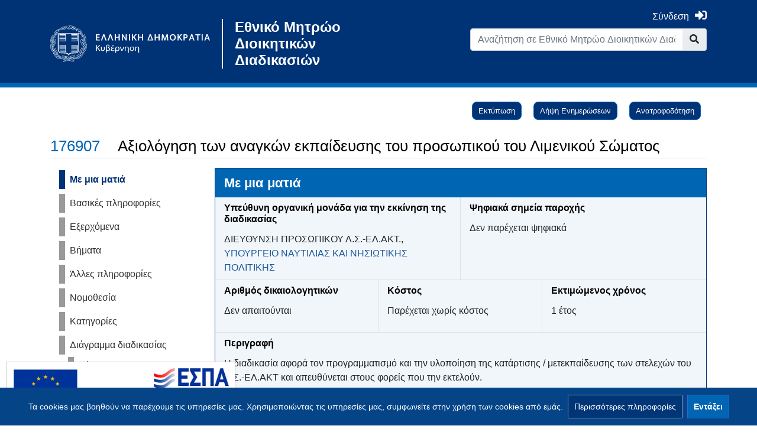

--- FILE ---
content_type: text/html; charset=UTF-8
request_url: https://mitos.gov.gr/index.php/%CE%94%CE%94:%CE%91%CE%BE%CE%B9%CE%BF%CE%BB%CF%8C%CE%B3%CE%B7%CF%83%CE%B7_%CF%84%CF%89%CE%BD_%CE%B1%CE%BD%CE%B1%CE%B3%CE%BA%CF%8E%CE%BD_%CE%B5%CE%BA%CF%80%CE%B1%CE%AF%CE%B4%CE%B5%CF%85%CF%83%CE%B7%CF%82_%CF%84%CE%BF%CF%85_%CF%80%CF%81%CE%BF%CF%83%CF%89%CF%80%CE%B9%CE%BA%CE%BF%CF%8D_%CF%84%CE%BF%CF%85_%CE%9B%CE%B9%CE%BC%CE%B5%CE%BD%CE%B9%CE%BA%CE%BF%CF%8D_%CE%A3%CF%8E%CE%BC%CE%B1%CF%84%CE%BF%CF%82
body_size: 14445
content:
<!DOCTYPE html>
<html class="client-nojs" lang="el" dir="ltr">
<head>
<meta charset="UTF-8"/>
<title>Αξιολόγηση των αναγκών εκπαίδευσης του προσωπικού του Λιμενικού Σώματος - Εθνικό Μητρώο Διοικητικών Διαδικασιών</title>
<script>document.documentElement.className="client-js";RLCONF={"wgBreakFrames":!1,"wgSeparatorTransformTable":[",\t.",".\t,"],"wgDigitTransformTable":["",""],"wgDefaultDateFormat":"dmy","wgMonthNames":["","Ιανουάριος","Φεβρουάριος","Μάρτιος","Απρίλιος","Μάιος","Ιούνιος","Ιούλιος","Αύγουστος","Σεπτέμβριος","Οκτώβριος","Νοέμβριος","Δεκέμβριος"],"wgRequestId":"221c771bffb0d406a9bdb567","wgCSPNonce":!1,"wgCanonicalNamespace":"ΔΔ","wgCanonicalSpecialPageName":!1,"wgNamespaceNumber":9002,"wgPageName":"ΔΔ:Αξιολόγηση_των_αναγκών_εκπαίδευσης_του_προσωπικού_του_Λιμενικού_Σώματος","wgTitle":"Αξιολόγηση των αναγκών εκπαίδευσης του προσωπικού του Λιμενικού Σώματος","wgCurRevisionId":345886,"wgRevisionId":345886,"wgArticleId":11882,"wgIsArticle":!0,"wgIsRedirect":
!1,"wgAction":"view","wgUserName":null,"wgUserGroups":["*"],"wgCategories":["Θέματα εκπαίδευσης","Απασχόληση στο δημόσιο τομέα","Κατάρτιση","Αιτήσεις","Αξιολογήσεις","Εκπαιδεύσεις/Επιμορφώσεις","Εσωτερικές διαδικασίες","Προσωπικό Λιμενικού Σώματος","Φορείς που την εκτελούν","Κατάλογος Διαδικασιών"],"wgPageContentLanguage":"el","wgPageContentModel":"wikitext","wgRelevantPageName":"ΔΔ:Αξιολόγηση_των_αναγκών_εκπαίδευσης_του_προσωπικού_του_Λιμενικού_Σώματος","wgRelevantArticleId":11882,"wgIsProbablyEditable":!1,"wgRelevantPageIsProbablyEditable":!1,"wgRestrictionEdit":[],"wgRestrictionMove":[],"wgMediaViewerOnClick":!0,"wgMediaViewerEnabledByDefault":!0,"wgPageFormsTargetName":null,"wgPageFormsAutocompleteValues":[],
"wgPageFormsAutocompleteOnAllChars":!1,"wgPageFormsFieldProperties":[],"wgPageFormsCargoFields":[],"wgPageFormsDependentFields":[],"wgPageFormsCalendarValues":[],"wgPageFormsCalendarParams":[],"wgPageFormsCalendarHTML":null,"wgPageFormsGridValues":[],"wgPageFormsGridParams":[],"wgPageFormsContLangYes":null,"wgPageFormsContLangNo":null,"wgPageFormsContLangMonths":[],"wgPageFormsHeightForMinimizingInstances":800,"wgPageFormsShowOnSelect":[],"wgPageFormsScriptPath":"/extensions/PageForms","edgValues":[],"wgPageFormsEDSettings":null,"wgAmericanDates":!1,"wgUserSuperTeam":0,"srfFilteredConfig":null};RLSTATE={"site.styles":"ready","noscript":"ready","user.styles":"ready","user":"ready","user.options":"loading","mediawiki.ui.button":"ready","skins.chameleon":"ready","zzz.ext.bootstrap.styles":"ready","ext.CookieWarning.styles":"ready","oojs-ui-core.styles":"ready","oojs-ui.styles.indicators":"ready","mediawiki.widgets.styles":"ready","oojs-ui-core.icons":"ready","ext.srf.styles":"ready"
,"ext.smw.style":"ready","ext.smw.tooltip.styles":"ready"};RLPAGEMODULES=["ext.EMDFetchExternalAPI","ext.EMDMagicForAll","ext.smw.style","ext.smw.tooltips","smw.entityexaminer","site","mediawiki.page.startup","mediawiki.page.ready","zzz.emdresources.css","zzz.emdresources.js","ext.mnss.search","ext.CookieWarning","ext.bootstrap.scripts","ext.smw.purge"];</script>
<script>(RLQ=window.RLQ||[]).push(function(){mw.loader.implement("user.options@1hzgi",function($,jQuery,require,module){/*@nomin*/mw.user.tokens.set({"patrolToken":"+\\","watchToken":"+\\","csrfToken":"+\\"});mw.user.options.set({"variant":"el"});
});});</script>
<link rel="stylesheet" href="/load.php?lang=el&amp;modules=ext.CookieWarning.styles%7Cmediawiki.ui.button%7Cmediawiki.widgets.styles%7Coojs-ui-core.icons%2Cstyles%7Coojs-ui.styles.indicators%7Cskins.chameleon%7Czzz.ext.bootstrap.styles&amp;only=styles&amp;skin=chameleon"/>
<link rel="stylesheet" href="/load.php?lang=el&amp;modules=ext.smw.style%7Cext.smw.tooltip.styles&amp;only=styles&amp;skin=chameleon"/>
<link rel="stylesheet" href="/load.php?lang=el&amp;modules=ext.srf.styles&amp;only=styles&amp;skin=chameleon"/>
<script async="" src="/load.php?lang=el&amp;modules=startup&amp;only=scripts&amp;raw=1&amp;skin=chameleon"></script>
<style>#mw-indicator-mw-helplink {display:none;}</style>
<meta name="ResourceLoaderDynamicStyles" content=""/>
<link rel="stylesheet" href="/load.php?lang=el&amp;modules=site.styles&amp;only=styles&amp;skin=chameleon"/>
<meta name="generator" content="MediaWiki 1.35.13"/>
<meta property="og:title" content="ΔΔ:Αξιολόγηση των αναγκών εκπαίδευσης του προσωπικού του Λιμενικού Σώματος"/>
<meta property="og:image" content="https://mitos.gov.gr/emd-resources/img/mitos_og_image.png"/>
<meta property="og:site_name" content="Εθνικό Μητρώο Διοικητικών Διαδικασιών"/>
<meta property="og:url" content="https://mitos.gov.gr"/>
<meta property="og:type" content="article"/>
<meta property="og:description" content="Η διαδικασία αφορά τον προγραμματισμό και την υλοποίηση της κατάρτισης / μετεκπαίδευσης των στελεχών του Λ.Σ...."/>
<meta name="description" content="Η διαδικασία αφορά τον προγραμματισμό και την υλοποίηση της κατάρτισης / μετεκπαίδευσης των στελεχών του Λ.Σ...."/>
<meta name="viewport" content="width=device-width, initial-scale=1, shrink-to-fit=no"/>
<link rel="alternate" type="application/rdf+xml" title="ΔΔ:Αξιολόγηση των αναγκών εκπαίδευσης του προσωπικού του Λιμενικού Σώματος" href="/index.php?title=%CE%95%CE%B9%CE%B4%CE%B9%CE%BA%CF%8C:%CE%95%CE%BE%CE%B1%CE%B3%CF%89%CE%B3%CE%AERDF/%CE%94%CE%94:%CE%91%CE%BE%CE%B9%CE%BF%CE%BB%CF%8C%CE%B3%CE%B7%CF%83%CE%B7_%CF%84%CF%89%CE%BD_%CE%B1%CE%BD%CE%B1%CE%B3%CE%BA%CF%8E%CE%BD_%CE%B5%CE%BA%CF%80%CE%B1%CE%AF%CE%B4%CE%B5%CF%85%CF%83%CE%B7%CF%82_%CF%84%CE%BF%CF%85_%CF%80%CF%81%CE%BF%CF%83%CF%89%CF%80%CE%B9%CE%BA%CE%BF%CF%8D_%CF%84%CE%BF%CF%85_%CE%9B%CE%B9%CE%BC%CE%B5%CE%BD%CE%B9%CE%BA%CE%BF%CF%8D_%CE%A3%CF%8E%CE%BC%CE%B1%CF%84%CE%BF%CF%82&amp;xmlmime=rdf"/>
<link rel="shortcut icon" href="/emd-resources/img/favicon_govgr.ico"/>
<link rel="search" type="application/opensearchdescription+xml" href="/opensearch_desc.php" title="Εθνικό Μητρώο Διοικητικών Διαδικασιών (el)"/>
<link rel="EditURI" type="application/rsd+xml" href="https://mitos.gov.gr/api.php?action=rsd"/>
<link rel="license" href="https://creativecommons.org/licenses/by-sa/4.0/"/>
<link rel="canonical" href="https://mitos.gov.gr/index.php/%CE%94%CE%94:%CE%91%CE%BE%CE%B9%CE%BF%CE%BB%CF%8C%CE%B3%CE%B7%CF%83%CE%B7_%CF%84%CF%89%CE%BD_%CE%B1%CE%BD%CE%B1%CE%B3%CE%BA%CF%8E%CE%BD_%CE%B5%CE%BA%CF%80%CE%B1%CE%AF%CE%B4%CE%B5%CF%85%CF%83%CE%B7%CF%82_%CF%84%CE%BF%CF%85_%CF%80%CF%81%CE%BF%CF%83%CF%89%CF%80%CE%B9%CE%BA%CE%BF%CF%8D_%CF%84%CE%BF%CF%85_%CE%9B%CE%B9%CE%BC%CE%B5%CE%BD%CE%B9%CE%BA%CE%BF%CF%8D_%CE%A3%CF%8E%CE%BC%CE%B1%CF%84%CE%BF%CF%82"/>
<!--[if lt IE 9]><script src="/resources/lib/html5shiv/html5shiv.js"></script><![endif]-->
</head>
<body class="mediawiki ltr sitedir-ltr mw-hide-empty-elt ns-9002 ns-subject page-ΔΔ_Αξιολόγηση_των_αναγκών_εκπαίδευσης_του_προσωπικού_του_Λιμενικού_Σώματος rootpage-ΔΔ_Αξιολόγηση_των_αναγκών_εκπαίδευσης_του_προσωπικού_του_Λιμενικού_Σώματος layout-standard skin-chameleon action-view">
	<div class="govgr-topnav container">
		<div class="mb-4 mt-2 container">
			<div class="row">
				<div class="col-md-6 mt-4 col">
			<div id="p-logo" class="p-logo" role="banner">
				<div id="spinner-loader-wrapper" style="z-index: 100;
												   height:100vh;
													width:100vw;
													position:fixed;
													display:flex;
													background: #003476;
													justify-content:flex-start;
													top:0;
													left:0;
													flex-wrap:wrap;">
					<div style="width:100%;
								display:flex;
								justify-content:center;
								max-height: 40%;
								align-items:flex-end">
						<img style="display: block;
									min-width: 200px;
									max-width: 400px;
									padding: 30px;
									max-height: 200px;
									width: 100%;
									height: auto;"
							src="/emd-resources/img/ethno_government.svg" alt="Μίτος Logo" />
					</div>
					<div class="sk-cube-grid">
						<div class="sk-cube sk-cube1"></div>
						<div class="sk-cube sk-cube2"></div>
						<div class="sk-cube sk-cube3"></div>
						<div class="sk-cube sk-cube4"></div>
						<div class="sk-cube sk-cube5"></div>
						<div class="sk-cube sk-cube6"></div>
						<div class="sk-cube sk-cube7"></div>
						<div class="sk-cube sk-cube8"></div>
						<div class="sk-cube sk-cube9"></div>
					</div>
				</div>
				<a href="https://government.gov.gr/" target="_blank" title="Μίτος">
					<img src="/emd-resources/img/ethno_government.svg" alt="Μίτος Logo"/>
				</a>
				<a href="https://mitos.gov.gr" class="logo-text">Εθνικό Μητρώο Διοικητικών Διαδικασιών</a>
			</div>
				</div>
				<div class="ml-auto col-md-6 col-12 col-cmln col">
					<div class="row">
						<div class="col">
							<!-- personal tools -->
							<div class="p-personal pull-right" id="p-personal" >
								<a href="https://mitos.gov.gr/index.php/Ειδικό:EMDLoginClient/emd_login" class="emd-menu-login"><span class="to-login">Σύνδεση</span><span class="fas fa-sign-in-alt"></span></a>
							</div>

						</div>
					</div>
					<div class="row">
						<div class="col">
							<!-- search form -->
							<div  id="p-search" class="p-search pull-right" role="search"  >
								<form  id="searchform" class="mw-search" action="/index.php" >
									<input type="hidden" name="title" value=" Ειδικό:Αναζήτηση" />
									<div class="input-group">
										<input name="search" placeholder="Αναζήτηση σε Εθνικό Μητρώο Διοικητικών Διαδικασιών" title="Αναζήτηση στο Εθνικό Μητρώο Διοικητικών Διαδικασιών [f]" accesskey="f" id="searchInput" class="form-control"/>
										<div class="input-group-append">
											<button value="Μετάβαση" id="searchGoButton" name="go" type="submit" class="search-btn searchGoButton" aria-label="Go to page" title="Μετάβαση σε μια σελίδα με αυτό ακριβώς το όνομα εάν υπάρχει"></button>
										</div>
									</div>
								</form>
                <div id="lang-switcher-container" class="emd-hidden">
                    <div class="vertical-separator"></div>
                    <a href="#" target="_blank" class="lang-switcher-a" id="lang-switcher-el">
                        <span id="lang-switcher-button-el" class="btn lang-switcher-button disabled">ΕL</span>
                    </a>
                    <a href="#" target="_blank" class="lang-switcher-a" id="lang-switcher-en">
                        <span id="lang-switcher-button-en" class="btn lang-switcher-button disabled">ΕN</span>
                    </a>
                </div>
							</div>
						</div>
					</div>
				</div>
			</div>
		</div>
	</div>
	<div class="govgr-toolbox pt-3 pb-3 mb-4 container">
		<div class="flex-fill container">
			<div class="row">
				<div class="col">
				</div>
			</div>
			<div class="row">
				<div class="col-auto mx-auto col">

				</div>
			</div>
			<div class="row">
				<div class="col-auto mx-auto col">
				</div>
			</div>
		</div>
	</div>
	<div class="flex-fill container">
		<div class="row">
			<div class="col">
				<!-- start the content area -->
				<div id="content" class="mw-body content"><a id="top" class="top"></a>
					<div id="mw-indicators" class="mw-indicators">
						<div id="mw-indicator-smw-entity-examiner" class="mw-indicator mw-indicator-smw-entity-examiner"><div class="smw-entity-examiner smw-indicator-vertical-bar-loader" data-subject="Αξιολόγηση_των_αναγκών_εκπαίδευσης_του_προσωπικού_του_Λιμενικού_Σώματος#9002##" data-dir="ltr" data-uselang="" title="Running an examiner in the background"></div></div>
					</div>
						<div class="contentHeader">
						<!-- title of the page -->
						<h1 id="firstHeading" class="firstHeading">Αξιολόγηση των αναγκών εκπαίδευσης του προσωπικού του Λιμενικού Σώματος</h1>
						<!-- tagline; usually goes something like "From WikiName" primary purpose of this seems to be for printing to identify the source of the content -->
						<div id="siteSub" class="siteSub">Από Εθνικό Μητρώο Διοικητικών Διαδικασιών</div><div id="jump-to-nav" class="mw-jump jump-to-nav">Μετάβαση σε:<a href="#mw-navigation">πλοήγηση</a>, <a href="#p-search">αναζήτηση</a></div>
					</div>
					<div id="bodyContent" class="bodyContent">
						<!-- body text -->

						<div id="mw-content-text" lang="el" dir="ltr" class="mw-content-ltr"><div class="mw-parser-output"><p><br />
</p><p><br />
<span class="emd-hidden" id="code-process_uuid">86cb8327-8d3d-4e31-88cc-ce5c1bcbdd49</span>
<span class="emd-hidden" id="code-process_id">176907</span>
<span class="emd-hidden" id="code-other_lang"></span>
</p>
<div class="emd-single-content-wrapper container" id="emd-single-main-container">
	<div class="row">
		<div class="col-md-3" id="emd-single-sidebar-container">
			<ul id="emd-single-sidebar" class="nav nav-pills nav-stacked">
				<li class="emd-active-menu"><a href="#emd-ataglance">Με μια ματιά</a></li>
				<li><a href="#emd-general">Βασικές πληροφορίες</a></li>
				<li><a href="#emd-application">Αίτηση</a></li>
				<li><a href="#emd-needed">Τι θα χρειαστείτε</a></li>
				<li><a href="#emd-prerequisites">Προϋποθέσεις</a></li>
				<li><a href="#emd-costs">Κόστος</a></li>
                <li><a href="#emd-relevant">Σχετικά</a></li>
                <li><a href="#emd-output">Εξερχόμενα</a></li>
				<li><a href="#emd-steps">Βήματα</a></li>
 				<li><a href="#emd-digitalsteps">Ψηφιακά βήματα</a></li>
				<li><a href="#emd-other">Άλλες πληροφορίες</a></li>
				<li><a href="#emd-registries">Μητρώα</a></li>
				<li><a href="#emd-feedack">Ανατροφοδότηση</a></li>
				<li><a href="#emd-legislation">Νομοθεσία</a></li>
                <li><a href="#emd-taxonomies">Κατηγορίες</a></li>
				<li id="bpmn_links">
					<span>Διάγραμμα διαδικασίας</span>
					<ul id="bpmn_links_container" class="nav nav-pills nav-stacked">
						<li><a href="#bpmn_manual_click">Βήματα</a></li>
						<li><a href="#bpmn_digital_click">Ψηφιακά βήματα</a></li>
					</ul>
				</li>
			</ul>
		</div>
		<div class="col-md-9">
			<div>
				<div class="row emd-row-area emd-has-content ataglance" id="emd-ataglance">
		<div class="col-md-12 section-title">
			<h3><span id="Με_μια_ματιά"></span><span class="mw-headline" id=".CE.9C.CE.B5_.CE.BC.CE.B9.CE.B1_.CE.BC.CE.B1.CF.84.CE.B9.CE.AC">Με μια ματιά</span></h3>
		</div><div class="col-md-6 section-content border-right border-bottom" id="emd-ataglance-pog">
			<div class="section-content-item">
				<h4 class="section-content-title"><span id="Υπεύθυνη_οργανική_μονάδα_για_την_εκκίνηση_της_διαδικασίας"></span><span class="mw-headline" id=".CE.A5.CF.80.CE.B5.CF.8D.CE.B8.CF.85.CE.BD.CE.B7_.CE.BF.CF.81.CE.B3.CE.B1.CE.BD.CE.B9.CE.BA.CE.AE_.CE.BC.CE.BF.CE.BD.CE.AC.CE.B4.CE.B1_.CE.B3.CE.B9.CE.B1_.CF.84.CE.B7.CE.BD_.CE.B5.CE.BA.CE.BA.CE.AF.CE.BD.CE.B7.CF.83.CE.B7_.CF.84.CE.B7.CF.82_.CE.B4.CE.B9.CE.B1.CE.B4.CE.B9.CE.BA.CE.B1.CF.83.CE.AF.CE.B1.CF.82">Υπεύθυνη οργανική μονάδα για την εκκίνηση της διαδικασίας</span></h4>
				<div class="section-content-value">ΔΙΕΥΘΥΝΣΗ ΠΡΟΣΩΠΙΚΟΥ Λ.Σ.-ΕΛ.ΑΚΤ., <span class="our-ajax-link-class" data-inner="#content" data-target="_blank" data-class="to-ajax-open-org" data-title="ΥΠΟΥΡΓΕΙΟ ΝΑΥΤΙΛΙΑΣ ΚΑΙ ΝΗΣΙΩΤΙΚΗΣ ΠΟΛΙΤΙΚΗΣ" data-href="https&#58;//mitos.gov.gr/index.php/Special:EMDViewOrg?org=29883&amp;shortview">ΥΠΟΥΡΓΕΙΟ ΝΑΥΤΙΛΙΑΣ ΚΑΙ ΝΗΣΙΩΤΙΚΗΣ ΠΟΛΙΤΙΚΗΣ</span></div>
			</div>
		</div><div class="col-md-6 section-content border-bottom">
			<div class="section-content-item">
				<h4 class="section-content-title"><span id="Ψηφιακά_σημεία_παροχής"></span><span class="mw-headline" id=".CE.A8.CE.B7.CF.86.CE.B9.CE.B1.CE.BA.CE.AC_.CF.83.CE.B7.CE.BC.CE.B5.CE.AF.CE.B1_.CF.80.CE.B1.CF.81.CE.BF.CF.87.CE.AE.CF.82">Ψηφιακά σημεία παροχής</span></h4>
				<div class="section-content-value">
					<div class="section-content-template-container-glance">
						<ul id="container_process_provision_digital_locations_glance"><li>Δεν παρέχεται ψηφιακά</li></ul>
					</div>
				</div>
			</div></div><div class="col-md-4 section-content border-right">
			<div class="section-content-item">
				<h4 class="section-content-title"><span id="Αριθμός_δικαιολογητικών"></span><span class="mw-headline" id=".CE.91.CF.81.CE.B9.CE.B8.CE.BC.CF.8C.CF.82_.CE.B4.CE.B9.CE.BA.CE.B1.CE.B9.CE.BF.CE.BB.CE.BF.CE.B3.CE.B7.CF.84.CE.B9.CE.BA.CF.8E.CE.BD">Αριθμός δικαιολογητικών</span></h4>
				<div class="section-content-value">
					<div id="process_evidence_total_number">Δεν απαιτούνται</div>
				</div>
			</div>
		</div><div class="col-md-4 section-content border-right">
			<div class="section-content-item">
				<h4 class="section-content-title"><span id="Κόστος"></span><span class="mw-headline" id=".CE.9A.CF.8C.CF.83.CF.84.CE.BF.CF.82">Κόστος</span></h4>
				<div class="section-content-value">
<p>				Παρέχεται χωρίς κόστος
</p>
				</div>
			</div>
		</div><div class="col-md-4 section-content"><div class="section-content-item">
				<h4 class="section-content-title"><span id="Εκτιμώμενος_χρόνος"></span><span class="mw-headline" id=".CE.95.CE.BA.CF.84.CE.B9.CE.BC.CF.8E.CE.BC.CE.B5.CE.BD.CE.BF.CF.82_.CF.87.CF.81.CF.8C.CE.BD.CE.BF.CF.82">Εκτιμώμενος χρόνος</span></h4>
				<div class="section-content-value">
<p>				1 έτος
</p>
				</div>
			</div></div><div class="col-md-12 section-content border-top">
				<h4 class="section-content-title"><span id="Περιγραφή"></span><span class="mw-headline" id=".CE.A0.CE.B5.CF.81.CE.B9.CE.B3.CF.81.CE.B1.CF.86.CE.AE">Περιγραφή</span></h4>
				<div class="section-content-value">Η διαδικασία αφορά τον προγραμματισμό και την υλοποίηση της κατάρτισης / μετεκπαίδευσης των στελεχών του Λ.Σ.-ΕΛ.ΑΚΤ και απευθύνεται στους φορείς που την εκτελούν.</div></div></div>
			</div>
			<div class="row emd-row-area" id="emd-general">
				<div class="col-md-12 section-title">
					<h3><span id="Βασικές_πληροφορίες"></span><span class="mw-headline" id=".CE.92.CE.B1.CF.83.CE.B9.CE.BA.CE.AD.CF.82_.CF.80.CE.BB.CE.B7.CF.81.CE.BF.CF.86.CE.BF.CF.81.CE.AF.CE.B5.CF.82">Βασικές πληροφορίες</span></h3>
				</div>
				<div class="col-sm-12 section-content">
					<div class="row">
						<div class="col-md-6 section-content" id="general-process_org_owner">
							<div class="section-content-item">
								<h4 class="section-content-title"><span id="Θεσμικός_φορέας"></span><span class="mw-headline" id=".CE.98.CE.B5.CF.83.CE.BC.CE.B9.CE.BA.CF.8C.CF.82_.CF.86.CE.BF.CF.81.CE.AD.CE.B1.CF.82">Θεσμικός φορέας</span></h4>
								<div class="section-content-value"><span class="our-ajax-link-class" data-inner="#content" data-target="_blank" data-class="to-ajax-open-org" data-title="ΥΠΟΥΡΓΕΙΟ ΝΑΥΤΙΛΙΑΣ ΚΑΙ ΝΗΣΙΩΤΙΚΗΣ ΠΟΛΙΤΙΚΗΣ" data-href="https&#58;//mitos.gov.gr/index.php/Special:EMDViewOrg?org=29883&amp;shortview">ΥΠΟΥΡΓΕΙΟ ΝΑΥΤΙΛΙΑΣ ΚΑΙ ΝΗΣΙΩΤΙΚΗΣ ΠΟΛΙΤΙΚΗΣ</span></div>
							</div>
						</div>
						<div id="general-process_provision_org_owner_directory" class="col-md-6 section-content">
								<div class="section-content-item">
									<h4 class="section-content-title"><span id="Οργανική_μονάδα_θεσμικού_φορέα"></span><span class="mw-headline" id=".CE.9F.CF.81.CE.B3.CE.B1.CE.BD.CE.B9.CE.BA.CE.AE_.CE.BC.CE.BF.CE.BD.CE.AC.CE.B4.CE.B1_.CE.B8.CE.B5.CF.83.CE.BC.CE.B9.CE.BA.CE.BF.CF.8D_.CF.86.CE.BF.CF.81.CE.AD.CE.B1">Οργανική μονάδα θεσμικού φορέα</span></h4>
									<div class="section-content-value">ΔΙΕΥΘΥΝΣΗ ΠΡΟΣΩΠΙΚΟΥ Λ.Σ.-ΕΛ.ΑΚΤ.</div>
								</div>
							</div>
					</div>
				</div>
				<div class="col-sm-12 section-content">
					<div class="row">
<p><br />						
</p>
					</div>
				</div>
				<div class="col-sm-12 section-content">
					<div class="row">
						<div class="col-md-6 section-content">
								<div class="section-content-item">
									<h4 class="section-content-title"><span id="Παρέχεται_σε"></span><span class="mw-headline" id=".CE.A0.CE.B1.CF.81.CE.AD.CF.87.CE.B5.CF.84.CE.B1.CE.B9_.CF.83.CE.B5">Παρέχεται σε</span></h4>
									<div class="section-content-value"><a href="/index.php/%CE%9A%CE%B1%CF%84%CE%B7%CE%B3%CE%BF%CF%81%CE%AF%CE%B1:%CE%A0%CF%81%CE%BF%CF%83%CF%89%CF%80%CE%B9%CE%BA%CF%8C_%CE%9B%CE%B9%CE%BC%CE%B5%CE%BD%CE%B9%CE%BA%CE%BF%CF%8D_%CE%A3%CF%8E%CE%BC%CE%B1%CF%84%CE%BF%CF%82" title="Κατηγορία:Προσωπικό Λιμενικού Σώματος">Προσωπικό Λιμενικού Σώματος</a>, <a href="/index.php/%CE%9A%CE%B1%CF%84%CE%B7%CE%B3%CE%BF%CF%81%CE%AF%CE%B1:%CE%A6%CE%BF%CF%81%CE%B5%CE%AF%CF%82_%CF%80%CE%BF%CF%85_%CF%84%CE%B7%CE%BD_%CE%B5%CE%BA%CF%84%CE%B5%CE%BB%CE%BF%CF%8D%CE%BD" title="Κατηγορία:Φορείς που την εκτελούν">Φορείς που την εκτελούν</a></div>
								</div>
							</div>
						<div class="col-md-6 section-content">
							<div class="section-content-item">
									<h4 class="section-content-title"><span id="Σχετικοί_σύνδεσμοι"></span><span class="mw-headline" id=".CE.A3.CF.87.CE.B5.CF.84.CE.B9.CE.BA.CE.BF.CE.AF_.CF.83.CF.8D.CE.BD.CE.B4.CE.B5.CF.83.CE.BC.CE.BF.CE.B9">Σχετικοί σύνδεσμοι</span></h4>
									<div class="section-content-value">
										<div class="section-content-template-container-glance">
											<ul id="container_process_useful_links_glance"></ul>
										</div>
									</div>
							</div>
						</div>
					</div>
				</div>
<p><br />				
</p>
				<div class="col-md-6 section-content">
					<div class="section-content-item">
						<h4 class="section-content-title"><span id="Τελευταία_ενημέρωση"></span><span class="mw-headline" id=".CE.A4.CE.B5.CE.BB.CE.B5.CF.85.CF.84.CE.B1.CE.AF.CE.B1_.CE.B5.CE.BD.CE.B7.CE.BC.CE.AD.CF.81.CF.89.CF.83.CE.B7">Τελευταία ενημέρωση</span></h4>
						<div class="section-content-value" id="last-update-value">
<p>							09/04/2025
</p>
						</div>
					</div>
				</div>
			</div>
			<div class="row emd-row-area" id="emd-application">
				<div class="col-md-12 section-title">
					<h3><span id="Αίτηση"></span><span class="mw-headline" id=".CE.91.CE.AF.CF.84.CE.B7.CF.83.CE.B7">Αίτηση</span></h3>
				</div>
<p><br />				
</p><p><br />				
</p><p><br />				
</p>
			</div>
			<div class="row emd-row-area" id="emd-needed">
				<div class="col-md-12 section-title">
					<h3><span id="Τι_θα_χρειαστείτε"></span><span class="mw-headline" id=".CE.A4.CE.B9_.CE.B8.CE.B1_.CF.87.CF.81.CE.B5.CE.B9.CE.B1.CF.83.CF.84.CE.B5.CE.AF.CF.84.CE.B5">Τι θα χρειαστείτε</span></h3>
				</div>
				<div class="section-content-template-container">
					<ul id="container_process_evidences"></ul>
				</div>
				<div class="col-6 col-md-5 col-lg-4 section-content-printbtn-wrapper">
					<div class="btn btn-success" id="evidences-printbtn">Εκτύπωση</div>
				</div>
			</div>
			<div class="row emd-row-area" id="emd-prerequisites">
				<div class="col-md-12 section-title">
					<h3><span id="Προϋποθέσεις"></span><span class="mw-headline" id=".CE.A0.CF.81.CE.BF.CF.8B.CF.80.CE.BF.CE.B8.CE.AD.CF.83.CE.B5.CE.B9.CF.82">Προϋποθέσεις</span></h3>
				</div>
				<div class="section-content-template-container">
					<ul id="container_process_conditions"></ul>
				</div>
			</div>
			<div class="row emd-row-area" id="emd-costs">
				<div class="col-md-12 section-title">
					<h3><span id="Κόστος_2"></span><span class="mw-headline" id=".CE.9A.CF.8C.CF.83.CF.84.CE.BF.CF.82_2">Κόστος</span></h3>
				</div>
				<div class="section-content-template-container">
					<ul id="container_process_evidences_cost"></ul>
				</div>
			</div>
			<div class="row emd-row-area" id="emd-relevant">
				<div class="col-md-12 section-title">
					<h3><span id="Σχετικά"></span><span class="mw-headline" id=".CE.A3.CF.87.CE.B5.CF.84.CE.B9.CE.BA.CE.AC">Σχετικά</span></h3>
				</div>
<p><br />				
</p><p><br />				
</p>
			</div>
            <div class="row emd-row-area" id="emd-output">
				<div class="col-md-12 section-title">
					<h3><span id="Εξερχόμενα"></span><span class="mw-headline" id=".CE.95.CE.BE.CE.B5.CF.81.CF.87.CF.8C.CE.BC.CE.B5.CE.BD.CE.B1">Εξερχόμενα</span></h3>
				</div>
				<div class="col-md-6 section-content">
					<div class="section-content-item">
						<h4 class="section-content-title"><span id="Εξερχόμενα_2"></span><span class="mw-headline" id=".CE.95.CE.BE.CE.B5.CF.81.CF.87.CF.8C.CE.BC.CE.B5.CE.BD.CE.B1_2">Εξερχόμενα</span></h4>
						<div class="section-content-value">Έναυσμα σε άλλη διαδικασία</div>
					</div>
				</div>
			</div>
            <div class="row emd-row-area" id="emd-steps">
				<div class="col-md-12 section-title">
					<h3><span id="Βήματα"></span><span class="mw-headline" id=".CE.92.CE.AE.CE.BC.CE.B1.CF.84.CE.B1">Βήματα</span></h3>
				</div>
				<div class="section-content-template-container">
					<ul id="container_process_steps"></ul>
				</div>
			</div>
			<div class="row emd-row-area" id="emd-digitalsteps">
				<div class="col-md-12 section-title">
					<h3><span id="Ψηφιακά_βήματα"></span><span class="mw-headline" id=".CE.A8.CE.B7.CF.86.CE.B9.CE.B1.CE.BA.CE.AC_.CE.B2.CE.AE.CE.BC.CE.B1.CF.84.CE.B1">Ψηφιακά βήματα</span></h3>
				</div>
				<div class="section-content-template-container">
					<ul id="container_process_steps_digital"></ul>
				</div>
			</div>
			<div class="row emd-row-area" id="emd-other">
				<div class="col-md-12 section-title">
					<h3><span id="Άλλες_πληροφορίες"></span><span class="mw-headline" id=".CE.86.CE.BB.CE.BB.CE.B5.CF.82_.CF.80.CE.BB.CE.B7.CF.81.CE.BF.CF.86.CE.BF.CF.81.CE.AF.CE.B5.CF.82">Άλλες πληροφορίες</span></h3>
				</div>
				<div class="col-md-6 section-content">
					<div class="section-content-item">
						<h4 class="section-content-title"><span id="Επίσημος_τίτλος"></span><span class="mw-headline" id=".CE.95.CF.80.CE.AF.CF.83.CE.B7.CE.BC.CE.BF.CF.82_.CF.84.CE.AF.CF.84.CE.BB.CE.BF.CF.82">Επίσημος τίτλος</span></h4>
						<div class="section-content-value">Αξιολόγηση των αναγκών εκπαίδευσης, μετεκπαίδευσης και επιμόρφωσης του προσωπικού</div>
					</div>
				</div>
				<div class="col-md-6 section-content">
					<div class="section-content-item">
						<h4 class="section-content-title"><span id="Γλώσσες_παροχής"></span><span class="mw-headline" id=".CE.93.CE.BB.CF.8E.CF.83.CF.83.CE.B5.CF.82_.CF.80.CE.B1.CF.81.CE.BF.CF.87.CE.AE.CF.82">Γλώσσες παροχής</span></h4>
						<div class="section-content-value">Ελληνικά</div>
					</div>
				</div>
			</div>
			<div class="row emd-row-area" id="emd-legislation">
				<div class="col-md-12 section-title">
					<h3><span id="Νομοθεσία"></span><span class="mw-headline" id=".CE.9D.CE.BF.CE.BC.CE.BF.CE.B8.CE.B5.CF.83.CE.AF.CE.B1">Νομοθεσία</span></h3>
				</div>
				<div class="section-content-template-container">
					<ul id="container_process_rules"></ul>
				</div>
			</div>
            <div class="row emd-row-area" id="emd-taxonomies">
				<div class="col-md-12 section-title">
					<h3><span id="Κατηγορίες"></span><span class="mw-headline" id=".CE.9A.CE.B1.CF.84.CE.B7.CE.B3.CE.BF.CF.81.CE.AF.CE.B5.CF.82">Κατηγορίες</span></h3>
				</div>
				<div class="col-md-6 section-content">
					<div class="section-content-item">
						<h4 class="section-content-title"><span id="Είδος_διαδικασίας"></span><span class="mw-headline" id=".CE.95.CE.AF.CE.B4.CE.BF.CF.82_.CE.B4.CE.B9.CE.B1.CE.B4.CE.B9.CE.BA.CE.B1.CF.83.CE.AF.CE.B1.CF.82">Είδος διαδικασίας</span></h4>
						<div class="section-content-value"><a href="/index.php/%CE%9A%CE%B1%CF%84%CE%B7%CE%B3%CE%BF%CF%81%CE%AF%CE%B1:%CE%91%CE%B9%CF%84%CE%AE%CF%83%CE%B5%CE%B9%CF%82" title="Κατηγορία:Αιτήσεις">Αιτήσεις</a>, <a href="/index.php/%CE%9A%CE%B1%CF%84%CE%B7%CE%B3%CE%BF%CF%81%CE%AF%CE%B1:%CE%91%CE%BE%CE%B9%CE%BF%CE%BB%CE%BF%CE%B3%CE%AE%CF%83%CE%B5%CE%B9%CF%82" title="Κατηγορία:Αξιολογήσεις">Αξιολογήσεις</a>, <a href="/index.php/%CE%9A%CE%B1%CF%84%CE%B7%CE%B3%CE%BF%CF%81%CE%AF%CE%B1:%CE%95%CE%BA%CF%80%CE%B1%CE%B9%CE%B4%CE%B5%CF%8D%CF%83%CE%B5%CE%B9%CF%82/%CE%95%CF%80%CE%B9%CE%BC%CE%BF%CF%81%CF%86%CF%8E%CF%83%CE%B5%CE%B9%CF%82" title="Κατηγορία:Εκπαιδεύσεις/Επιμορφώσεις">Εκπαιδεύσεις/Επιμορφώσεις</a>, <a href="/index.php/%CE%9A%CE%B1%CF%84%CE%B7%CE%B3%CE%BF%CF%81%CE%AF%CE%B1:%CE%95%CF%83%CF%89%CF%84%CE%B5%CF%81%CE%B9%CE%BA%CE%AD%CF%82_%CE%B4%CE%B9%CE%B1%CE%B4%CE%B9%CE%BA%CE%B1%CF%83%CE%AF%CE%B5%CF%82" title="Κατηγορία:Εσωτερικές διαδικασίες">Εσωτερικές διαδικασίες</a></div>
					</div>
				</div>
				<div class="col-md-6 section-content" id="process-trigger">
						<div class="section-content-item">
							<h4 class="section-content-title"><span id="Έναυσμα"></span><span class="mw-headline" id=".CE.88.CE.BD.CE.B1.CF.85.CF.83.CE.BC.CE.B1">Έναυσμα</span></h4>
							<div class="section-content-value">Αυτεπάγγελτη</div>
						</div>
				</div>
				<div class="col-md-6 section-content">
					<div class="section-content-item">
						<h4 class="section-content-title"><span id="Τρόπος_υποβολής"></span><span class="mw-headline" id=".CE.A4.CF.81.CF.8C.CF.80.CE.BF.CF.82_.CF.85.CF.80.CE.BF.CE.B2.CE.BF.CE.BB.CE.AE.CF.82">Τρόπος υποβολής</span></h4>
						<div class="section-content-value">Έγγραφο δημόσιας υπηρεσίας/δημόσιου φορέα</div>
					</div>
				</div>
				<div class="col-md-6 section-content">
					<div class="section-content-item">
						<h4 class="section-content-title"><span id="Συμβάντα_ζωής"></span><span class="mw-headline" id=".CE.A3.CF.85.CE.BC.CE.B2.CE.AC.CE.BD.CF.84.CE.B1_.CE.B6.CF.89.CE.AE.CF.82">Συμβάντα ζωής</span></h4>
						<div class="section-content-value"><a href="/index.php/%CE%9A%CE%B1%CF%84%CE%B7%CE%B3%CE%BF%CF%81%CE%AF%CE%B1:%CE%98%CE%AD%CE%BC%CE%B1%CF%84%CE%B1_%CE%B5%CE%BA%CF%80%CE%B1%CE%AF%CE%B4%CE%B5%CF%85%CF%83%CE%B7%CF%82" title="Κατηγορία:Θέματα εκπαίδευσης">Θέματα εκπαίδευσης</a>, <a href="/index.php/%CE%9A%CE%B1%CF%84%CE%B7%CE%B3%CE%BF%CF%81%CE%AF%CE%B1:%CE%91%CF%80%CE%B1%CF%83%CF%87%CF%8C%CE%BB%CE%B7%CF%83%CE%B7_%CF%83%CF%84%CE%BF_%CE%B4%CE%B7%CE%BC%CF%8C%CF%83%CE%B9%CE%BF_%CF%84%CE%BF%CE%BC%CE%AD%CE%B1" title="Κατηγορία:Απασχόληση στο δημόσιο τομέα">Απασχόληση στο δημόσιο τομέα</a>, <a href="/index.php/%CE%9A%CE%B1%CF%84%CE%B7%CE%B3%CE%BF%CF%81%CE%AF%CE%B1:%CE%9A%CE%B1%CF%84%CE%AC%CF%81%CF%84%CE%B9%CF%83%CE%B7" title="Κατηγορία:Κατάρτιση">Κατάρτιση</a></div>
					</div>
				</div>
				<div class="col-md-6 section-content">
					<div class="section-content-item">
						<h4 class="section-content-title"><span id="Τύπος"></span><span class="mw-headline" id=".CE.A4.CF.8D.CF.80.CE.BF.CF.82">Τύπος</span></h4>
						<div class="section-content-value">Εσωστρεφής</div>
					</div>
				</div>
				<div class="col-md-6 section-content">
					<div class="section-content-item">
						<h4 class="section-content-title"><span id="Λήξη_Διαδικασίας"></span><span class="mw-headline" id=".CE.9B.CE.AE.CE.BE.CE.B7_.CE.94.CE.B9.CE.B1.CE.B4.CE.B9.CE.BA.CE.B1.CF.83.CE.AF.CE.B1.CF.82">Λήξη Διαδικασίας</span></h4>
						<div class="section-content-value">
<p>							Αόριστη
</p>
						</div>
					</div>
				</div>
			</div>
		</div>
	</div>
</div>
<div class="remove-me" style="display:none;">
<pre>   ΔΔ
   
   6
   0
   0
</pre>
<p>	0
	1
</p>
<pre>   0
   
   
   
   29883
   
   Όχι
   26611200
   10886400
   
   
   
   
   
   340960
   
   
   
   
   8210
   
   
   Άλλο
</pre>
<p>	Η διαδικασία αφορά τον προγραμματισμό και την υλοποίηση της κατάρτισης / μετεκπαίδευσης των στελεχών του Λ.Σ.-ΕΛ.ΑΚΤ και απευθύνεται στους φορείς που την εκτελούν.
	0.00
	0.00
	0
	0
	0
</p><p><br />	
	1 έτος
</p><p><br />	
</p>
</div><p>,,,,,,
</p><p><br />
</p>
<li class="process_rules">
<span class="rule-container">
<span class="list-type">Προεδρικό Διάταγμα</span>
<span class="list-article">32</span>
<span class="list-number">13</span>
<span class="list-year">2018</span>
<span class="list-gazette-number">26</span>
<span class="list-gazette-issue">Α</span>
</span>
<span class="list-more fas fa-caret-down"></span>
<div class="list-more-container">
<p>
    <span class="list-label">Περιγραφή</span>
    <span class="list-value">Αρμοδιότητες Τμήματος Επιμόρφωσης</span>
</p>
<p>
    <span class="list-label">Νομικές παραπομπές</span>
    <span class="list-value"><a target="_blank" rel="nofollow noreferrer noopener" class="external text" href="https://www.et.gr/api/DownloadFeksApi/?fek_pdf=20180100026">https://www.et.gr/api/DownloadFeksApi/?fek pdf=20180100026</a></span>
</p>
</div>
</li>



<li class="process_steps process_list_item">
<span class="list-id">1</span>
<span class="list-description">Οι οργανωτικές μονάδες του Λ.Σ. ΕΛ-ΑΚΤ ενημερώνουν το Τμήμα για τις ανάγκες εκπαίδευσης – μετεκπαίδευσης του προσωπικού Λ.Σ.-ΕΛ.ΑΚΤ. ανά την επικράτεια.   Εναλλακτικά το Τμήμα ενημερώνει τις οργανωτικές μονάδες του Λ.Σ.–ΕΛ-ΑΚΤ για τα προγράμματα επιμόρφωσης τα οποία οργανώνει το ίδιο ή και οργανώνονται από τρίτους φορείς (πχ. Πολεμικό Ναυτικό).</span>
<span class="list-more fas fa-caret-down"></span>
<div class="list-more-container">
<p>
	<span class="list-label">Αρμόδιος διεκπεραίωσης</span>
	<span class="list-value">Αρμόδιο Τμήμα</span>
</p>
<p>
	<span class="list-label big">Τρόπος Υλοποίησης</span>
	<span class="list-value big">Χειροκίνητη ενέργεια</span>
</p>
<p><br />
</p>
</div>
<p><span class="is-child" data-child="">Όχι</span>
<span class="is-exit">Όχι</span>
</p>
</li>
<div class="remove-me" style="display:none;">
<p>	P56D
	P28D
</p><p><br />	
</p>
</div>
<p><br />
</p>
<li class="process_steps process_list_item">
<span class="list-id">2</span>
<span class="list-description">Το Τμήμα συγκεντρώνει τις ανάγκες από τις οργανωτικές μονάδες του Λ.Σ.-ΕΛ.-ΑΚΤ.</span>
<span class="list-more fas fa-caret-down"></span>
<div class="list-more-container">
<p>
	<span class="list-label">Αρμόδιος διεκπεραίωσης</span>
	<span class="list-value">Αρμόδιο Τμήμα</span>
</p>
<p>
	<span class="list-label big">Τρόπος Υλοποίησης</span>
	<span class="list-value big">Χειροκίνητη ενέργεια</span>
</p>
<p><br />
</p>
</div>
<p><span class="is-child" data-child="">Όχι</span>
<span class="is-exit">Όχι</span>
</p>
</li>
<div class="remove-me" style="display:none;">
<p>	P56D
	P28D
</p><p><br />	
</p>
</div>
<p><br />
</p>
<li class="process_steps process_list_item">
<span class="list-id">3</span>
<span class="list-description">Το Τμήμα προϋπολογίζει το κόστος των αιτούμενων εκπαιδεύσεων / καταρτίσεων.</span>
<span class="list-more fas fa-caret-down"></span>
<div class="list-more-container">
<p>
	<span class="list-label">Αρμόδιος διεκπεραίωσης</span>
	<span class="list-value">Αρμόδιο Τμήμα</span>
</p>
<p>
	<span class="list-label big">Τρόπος Υλοποίησης</span>
	<span class="list-value big">Χειροκίνητη ενέργεια</span>
</p>
<p><br />
</p>
</div>
<p><span class="is-child" data-child="">Όχι</span>
<span class="is-exit">Όχι</span>
</p>
</li>
<div class="remove-me" style="display:none;">
<p>	P42D
	P7D
</p><p><br />	
</p>
</div>
<p><br />
</p>
<li class="process_steps process_list_item">
<span class="list-id">4</span>
<span class="list-description">Το Τμήμα αξιολογεί τις αιτήσεις σύμφωνα με τις ανάγκες σε υποχρεωτική επιμόρφωση, τις αιτούμενες από τις οργανωτικές μονάδες εκπαιδεύσεις/καταρτίσεις (όπως τις ιεραρχούν οι ίδιες) και το διαθέσιμο προϋπολογισμό.</span>
<span class="list-more fas fa-caret-down"></span>
<div class="list-more-container">
<p>
	<span class="list-label">Αρμόδιος διεκπεραίωσης</span>
	<span class="list-value">Αρμόδιο Τμήμα</span>
</p>
<p>
	<span class="list-label big">Τρόπος Υλοποίησης</span>
	<span class="list-value big">Χειροκίνητη ενέργεια</span>
</p>
<p><br />
</p>
</div>
<p><span class="is-child" data-child="">Όχι</span>
<span class="is-exit">Όχι</span>
</p>
</li>
<div class="remove-me" style="display:none;">
<p>	P42D
	P7D
</p><p><br />	
</p>
</div>
<p><br />
</p>
<li class="process_steps process_list_item">
<span class="list-id">5</span>
<span class="list-description">Το Τμήμα εξετάζει τις εκθέσεις σκοπιμότητας που υποβάλλονται από τις επισπεύδουσες Υπηρεσίες για την εκπαίδευση /κατάρτιση των στελεχών Λ.Σ.-ΕΛ.ΑΚΤ.</span>
<span class="list-more fas fa-caret-down"></span>
<div class="list-more-container">
<p>
	<span class="list-label">Αρμόδιος διεκπεραίωσης</span>
	<span class="list-value">Αρμόδιο Τμήμα</span>
</p>
<p>
	<span class="list-label big">Τρόπος Υλοποίησης</span>
	<span class="list-value big">Χειροκίνητη ενέργεια</span>
</p>
<p><br />
</p>
</div>
<p><span class="is-child" data-child="">Όχι</span>
<span class="is-exit">Όχι</span>
</p>
</li>
<div class="remove-me" style="display:none;">
<p>	P56D
	P28D
</p><p><br />	
</p>
</div>
<p><br />
</p>
<li class="process_steps process_list_item">
<span class="list-id">6</span>
<span class="list-description">Το Τμήμα υποβάλλει στην ιεραρχία ΛΣ-ΕΛ.ΑΚΤ. το πρόγραμμα εκπαίδευσης / κατάρτισης για έγκριση ή απόρριψη συμμετοχής στελεχών ΛΣ-ΕΛ.ΑΚΤ</span>
<span class="list-more fas fa-caret-down"></span>
<div class="list-more-container">
<p>
	<span class="list-label">Αρμόδιος διεκπεραίωσης</span>
	<span class="list-value">Αρμόδιο Τμήμα</span>
</p>
<p>
	<span class="list-label big">Τρόπος Υλοποίησης</span>
	<span class="list-value big">Χειροκίνητη ενέργεια</span>
</p>
<p><br />
</p>
</div>
<p><span class="is-child" data-child="">Όχι</span>
<span class="is-exit">Όχι</span>
</p>
</li>
<div class="remove-me" style="display:none;">
<p>	P56D
	P28D
</p><p><br />	
</p>
</div>
<p><br />
</p>
<!-- Saved in parser cache with key wiki_db-mdks_:pcache:idhash:11882-0!canonical and timestamp 20260118220821 and revision id 345886
 -->
</div></div><div class="printfooter">
Ανακτήθηκε από «<a dir="ltr" href="https://mitos.gov.gr/index.php?title=ΔΔ:Αξιολόγηση_των_αναγκών_εκπαίδευσης_του_προσωπικού_του_Λιμενικού_Σώματος&amp;oldid=345886">https://mitos.gov.gr/index.php?title=ΔΔ:Αξιολόγηση_των_αναγκών_εκπαίδευσης_του_προσωπικού_του_Λιμενικού_Σώματος&amp;oldid=345886</a>»</div>

						<!-- end body text -->
						<!-- data blocks which should go somewhere after the body text, but not before the catlinks block-->
						<div id='mw-data-after-content'>
	<div class="mw-cookiewarning-container"><div class="mw-cookiewarning-text"><span>Τα cookies μας βοηθούν να παρέχουμε τις υπηρεσίες μας. Χρησιμοποιώντας τις υπηρεσίες μας, συμφωνείτε στην χρήση των cookies από εμάς.</span></div><form method="POST"><div class='oo-ui-layout oo-ui-horizontalLayout'><span aria-disabled='false' class='oo-ui-widget oo-ui-widget-enabled oo-ui-buttonElement oo-ui-buttonElement-framed oo-ui-labelElement oo-ui-flaggedElement-progressive oo-ui-buttonWidget'><a role='button' tabindex='0' aria-disabled='false' href='https://mitos.gov.gr/index.php/%CE%95%CE%9C%CE%94%CE%94_%CE%BA%CE%B1%CE%B9_%CE%99%CE%B4%CE%B9%CF%89%CF%84%CE%B9%CE%BA%CF%8C_%CE%91%CF%80%CF%8C%CF%81%CF%81%CE%B7%CF%84%CE%BF' rel='nofollow' class='oo-ui-buttonElement-button'><span class='oo-ui-iconElement-icon oo-ui-iconElement-noIcon oo-ui-image-progressive'></span><span class='oo-ui-labelElement-label'>Περισσότερες πληροφορίες</span><span class='oo-ui-indicatorElement-indicator oo-ui-indicatorElement-noIndicator oo-ui-image-progressive'></span></a></span><span aria-disabled='false' class='oo-ui-widget oo-ui-widget-enabled oo-ui-inputWidget oo-ui-buttonElement oo-ui-buttonElement-framed oo-ui-labelElement oo-ui-flaggedElement-primary oo-ui-flaggedElement-progressive oo-ui-buttonInputWidget'><button type='submit' tabindex='0' aria-disabled='false' name='disablecookiewarning' value='OK' class='oo-ui-inputWidget-input oo-ui-buttonElement-button'><span class='oo-ui-iconElement-icon oo-ui-iconElement-noIcon oo-ui-image-invert'></span><span class='oo-ui-labelElement-label'>Εντάξει</span><span class='oo-ui-indicatorElement-indicator oo-ui-indicatorElement-noIndicator oo-ui-image-invert'></span></button></span></div></form></div>
</div>

					</div>
					<!-- category links -->
					<div id="catlinks" class="catlinks" data-mw="interface"><div id="mw-normal-catlinks" class="mw-normal-catlinks"><a href="/index.php/%CE%95%CE%B9%CE%B4%CE%B9%CE%BA%CF%8C:%CE%9A%CE%B1%CF%84%CE%B7%CE%B3%CE%BF%CF%81%CE%AF%CE%B5%CF%82" title="Ειδικό:Κατηγορίες">Κατηγορίες</a>: <ul><li><a href="/index.php/%CE%9A%CE%B1%CF%84%CE%B7%CE%B3%CE%BF%CF%81%CE%AF%CE%B1:%CE%98%CE%AD%CE%BC%CE%B1%CF%84%CE%B1_%CE%B5%CE%BA%CF%80%CE%B1%CE%AF%CE%B4%CE%B5%CF%85%CF%83%CE%B7%CF%82" title="Κατηγορία:Θέματα εκπαίδευσης">Θέματα εκπαίδευσης</a></li><li><a href="/index.php/%CE%9A%CE%B1%CF%84%CE%B7%CE%B3%CE%BF%CF%81%CE%AF%CE%B1:%CE%91%CF%80%CE%B1%CF%83%CF%87%CF%8C%CE%BB%CE%B7%CF%83%CE%B7_%CF%83%CF%84%CE%BF_%CE%B4%CE%B7%CE%BC%CF%8C%CF%83%CE%B9%CE%BF_%CF%84%CE%BF%CE%BC%CE%AD%CE%B1" title="Κατηγορία:Απασχόληση στο δημόσιο τομέα">Απασχόληση στο δημόσιο τομέα</a></li><li><a href="/index.php/%CE%9A%CE%B1%CF%84%CE%B7%CE%B3%CE%BF%CF%81%CE%AF%CE%B1:%CE%9A%CE%B1%CF%84%CE%AC%CF%81%CF%84%CE%B9%CF%83%CE%B7" title="Κατηγορία:Κατάρτιση">Κατάρτιση</a></li><li><a href="/index.php/%CE%9A%CE%B1%CF%84%CE%B7%CE%B3%CE%BF%CF%81%CE%AF%CE%B1:%CE%91%CE%B9%CF%84%CE%AE%CF%83%CE%B5%CE%B9%CF%82" title="Κατηγορία:Αιτήσεις">Αιτήσεις</a></li><li><a href="/index.php/%CE%9A%CE%B1%CF%84%CE%B7%CE%B3%CE%BF%CF%81%CE%AF%CE%B1:%CE%91%CE%BE%CE%B9%CE%BF%CE%BB%CE%BF%CE%B3%CE%AE%CF%83%CE%B5%CE%B9%CF%82" title="Κατηγορία:Αξιολογήσεις">Αξιολογήσεις</a></li><li><a href="/index.php/%CE%9A%CE%B1%CF%84%CE%B7%CE%B3%CE%BF%CF%81%CE%AF%CE%B1:%CE%95%CE%BA%CF%80%CE%B1%CE%B9%CE%B4%CE%B5%CF%8D%CF%83%CE%B5%CE%B9%CF%82/%CE%95%CF%80%CE%B9%CE%BC%CE%BF%CF%81%CF%86%CF%8E%CF%83%CE%B5%CE%B9%CF%82" title="Κατηγορία:Εκπαιδεύσεις/Επιμορφώσεις">Εκπαιδεύσεις/Επιμορφώσεις</a></li><li><a href="/index.php/%CE%9A%CE%B1%CF%84%CE%B7%CE%B3%CE%BF%CF%81%CE%AF%CE%B1:%CE%95%CF%83%CF%89%CF%84%CE%B5%CF%81%CE%B9%CE%BA%CE%AD%CF%82_%CE%B4%CE%B9%CE%B1%CE%B4%CE%B9%CE%BA%CE%B1%CF%83%CE%AF%CE%B5%CF%82" title="Κατηγορία:Εσωτερικές διαδικασίες">Εσωτερικές διαδικασίες</a></li><li><a href="/index.php/%CE%9A%CE%B1%CF%84%CE%B7%CE%B3%CE%BF%CF%81%CE%AF%CE%B1:%CE%A0%CF%81%CE%BF%CF%83%CF%89%CF%80%CE%B9%CE%BA%CF%8C_%CE%9B%CE%B9%CE%BC%CE%B5%CE%BD%CE%B9%CE%BA%CE%BF%CF%8D_%CE%A3%CF%8E%CE%BC%CE%B1%CF%84%CE%BF%CF%82" title="Κατηγορία:Προσωπικό Λιμενικού Σώματος">Προσωπικό Λιμενικού Σώματος</a></li><li><a href="/index.php/%CE%9A%CE%B1%CF%84%CE%B7%CE%B3%CE%BF%CF%81%CE%AF%CE%B1:%CE%A6%CE%BF%CF%81%CE%B5%CE%AF%CF%82_%CF%80%CE%BF%CF%85_%CF%84%CE%B7%CE%BD_%CE%B5%CE%BA%CF%84%CE%B5%CE%BB%CE%BF%CF%8D%CE%BD" title="Κατηγορία:Φορείς που την εκτελούν">Φορείς που την εκτελούν</a></li><li><a href="/index.php/%CE%9A%CE%B1%CF%84%CE%B7%CE%B3%CE%BF%CF%81%CE%AF%CE%B1:%CE%9A%CE%B1%CF%84%CE%AC%CE%BB%CE%BF%CE%B3%CE%BF%CF%82_%CE%94%CE%B9%CE%B1%CE%B4%CE%B9%CE%BA%CE%B1%CF%83%CE%B9%CF%8E%CE%BD" title="Κατηγορία:Κατάλογος Διαδικασιών">Κατάλογος Διαδικασιών</a></li></ul></div></div>
				</div>
			</div>
		</div>
	</div>
	<div class="govgr-footer pt-4 pb-4 mt-4 container">
		<div class="flex-fill container">
			<div class="pt-4 row">
				<div class="col-md-7 col"><div class="row gov-footer-link ">
					<div class="col-md-6 border-right">
						<h5>Άλλες Κατηγοριοποιήσεις</h5>
						<ul>
							<li><a href="https://mitos.gov.gr/index.php/Κατηγορία:Κατάλογος_Διαδικασιών">Όλες οι Διαδικασίες</a></li>
						</ul>
					</div>
					<div class="col-md-6 border-right">
						<h5>Αρχές και όροι χρήσης</h5>
						<ul>
							<li><a href="https://mitos.gov.gr/index.php/ΕΜΔΔ_και_Ιδιωτικό_Απόρρητο">Εθνικό Μητρώο Διοικητικών Διαδικασιών και Ιδιωτικό Απόρρητο</a></li>
							<li><a href="https://mitos.gov.gr/index.php/Όροι_Χρήσης_δικτυακού_τόπου">Όροι Χρήσης δικτυακού τόπου</a></li>
							<li><a href="https://mitos.gov.gr/index.php/Δήλωση_προσβασιμότητας">Δήλωση προσβασιμότητας</a></li>
							<li><a href="https://mitos.gov.gr/index.php/Δημόσιοι_πόροι,_ανοικτό_Λογισμικό">Δημόσιοι πόροι, ανοικτό Λογισμικό</a></li>
						</ul>
					</div>
				</div>
				
				</div>
				<div class="col">
                <div class="footer-builder">
                    Υλοποίηση από την <a href="https://grnet.gr/" target="_blank">ΕΔΥΤΕ</a> με χρήση <a href="https://mathe.ellak.gr/" target="_blank">Ανοικτού Λογισμικού</a>.
                </div><div class="footer-builder">Άδεια χρήσης περιεχομένου: 
                <a target="_blank" href="https://creativecommons.org/licenses/by-sa/4.0/deed.el">CC-BY-SA</a></div>
					<div style="display:none" id="envinfo" data-domain="mitos.gov.gr"></div><!-- footer links -->
					<div id="footer-info" class="footer-info">
						<!-- info -->
						<div> Η σελίδα αυτή τροποποιήθηκε τελευταία φορά στις 9 Απριλίου 2025, στις 08:49.</div>
						<div>Το περιεχόμενο είναι διαθέσιμο σύμφωνα με την <a class="external" rel="nofollow" href="https://creativecommons.org/licenses/by-sa/4.0/">Creative Commons Αναφορά Δημιουργού-Παρόμοια Διανομή</a> εκτός αν αναφέρεται διαφορετικά.</div>
					</div>
					<!-- footer icons -->
					<div id="footer-icons" class="justify-content-end footer-icons">
						<!-- copyright -->
						<div><a href="https://creativecommons.org/licenses/by-sa/4.0/" target="_blank"><img src="/resources/assets/licenses/cc-by-sa.png" alt="Creative Commons Αναφορά Δημιουργού-Παρόμοια Διανομή" width="88" height="31" loading="lazy"/></a></div>
						<!-- poweredby -->
						<div><a href="https://www.mediawiki.org/" target="_blank"><img src="/resources/assets/poweredby_mediawiki_88x31.png" alt="Powered by MediaWiki" srcset="/resources/assets/poweredby_mediawiki_132x47.png 1.5x, /resources/assets/poweredby_mediawiki_176x62.png 2x" width="88" height="31" loading="lazy"/></a></div>
						<div><a href="https://www.semantic-mediawiki.org/wiki/Semantic_MediaWiki" target="_blank"><img src="[data-uri]" alt="Powered by Semantic MediaWiki" class="smw-footer" width="88" height="31" loading="lazy"/></a></div>
					</div>
				</div>
			</div>
			<div class="row">
				<div class="col"><div class="simple-loader" id="simple-loader" style="display:none"></div>
        <div class="sdg-feedback border-top">
            <div class="row">
                <div class="pt-4 pb-4 text-center col-lg-6 col-12">
                    <a href="https://fosmo.youreurope.europa.eu?lang=el" target="_blank" aria-label="Αναφορά εμποδίου Αντιμετωπίσατε εμπόδια κατά την άσκηση των δικαιωμάτων σας ως Ευρωπαίος πολίτης; - opens in new tab">
                            <img id="block" src="https://www.gov.gr/block.png" alt="Λογότυπο αναφοράς εμποδίου" />
                            <h4>Αναφορά εμποδίου</h4>
                            <p>Αντιμετωπίσατε εμπόδια κατά την άσκηση των δικαιωμάτων σας ως Ευρωπαίος πολίτης;</p>
                    </a>
                </div>
                <div class="pt-4 pb-4 text-center col-lg-6 col-12">
                    <a href="https://asf.youreurope.europa.eu?lang=el" target="_blank" >
                        <img id="info" src="https://www.gov.gr/info.png" alt="Λογότυπο βοήθειας" />
                        <h4>Χρειάζομαι βοήθεια ή συμβουλή</h4>
                        <p>Εντοπισμός και πρόσβαση στην πλέον κατάλληλη υπηρεσία υποστήριξης</p>
                    </a>
                </div>
            </div>
            <div class="row">
                <a href="https://europa.eu/youreurope/index_el.htm" target="_blank" >
                    <img src="https://www.gov.gr/youreurope-logo.png" id="your-europe" alt="Λογότυπο Your Europe" />
                </a>
            </div>
        </div>
        <div class="row">
            <div class="footer-api col-md-12 border-top pt-2 mt-2">
						<a href="https://api.mitos.gov.gr/info/" target="_blank">API Εθνικού Μητρώου Διοικητικών Διαδικασιών</a>
			</div>
        </div><div  class="footer-description border-top row mt-5 pt-3 mb-4">
					<div class=""><img src="/emd-resources/img/gov-logo-footer.png" alt="Λογότυπο Ελληνικής Κυβέρνησης" /></div>
					<div class="digilabel">Γενική Γραμματεία Δημόσιας Διοίκησης
					</div>
				</div><div id="espa-logo-container"><div id="espa-logo"><a href="https://ec.europa.eu/info/funding-tenders/funding-opportunities/funding-programmes/overview-funding-programmes/european-structural-and-investment-funds_el" target="_blank" title="Ευρωπαϊκά Διαρθρωτικά και Επενδυτικά Ταμεία 2014-2020"><img src="/emd-resources/img/ee_logo_el.jpg" alt="Λογότυπο EE" /></a><a href="https://www.espa.gr/el/" target="_blank" title="ΕΣΠΑ"><img src="/emd-resources/img/espa_logo_el.jpg" alt="Λογότυπο EΣΠΑ" /></a></div></div><a id="your-feedback" href="#feedback-inline" class="emd-hidden"  data-lity><h5 data-uw-styling-context="true">Ανατροφοδότηση</h5></a><div id="feedback-inline" style="background:#fff" class="lity-hide"></div><div id="notification-inline" style="background:#fff" class="lity-hide"></div><div id="external-view-inline" style="background:#fff" class="lity-hide"></div><script>(function(){var s = document.createElement("script");s.setAttribute("data-account","OQfUr3KDH9");s.setAttribute("src","https://cdn.userway.org/widget.js");document.body.appendChild(s);})();</script><noscript>Enable JavaScript to ensure <a href="https://userway.org">website accessibility</a></noscript>
				</div>
			</div>
		</div>
	</div>
<script>(RLQ=window.RLQ||[]).push(function(){mw.config.set({"wgPageParseReport":{"smw":{"limitreport-intext-parsertime":0.071}}});});</script>
<!-- Matomo -->
<script type="text/javascript">
  var _paq = _paq || [];
  _paq.push(["trackPageView"]);
  _paq.push(["enableLinkTracking"]);

  (function() {
    var u = (("https:" == document.location.protocol) ? "https" : "http") + "://"+"analytics1.dev.grnet.gr/";
    _paq.push(["setTrackerUrl", u+"piwik.php"]);
    _paq.push(["setSiteId", "7"]);
    var d=document, g=d.createElement("script"), s=d.getElementsByTagName("script")[0]; g.type="text/javascript";
    g.defer=true; g.async=true; g.src=u+"piwik.js"; s.parentNode.insertBefore(g,s);
  })();
</script>
<!-- End Matomo Code -->

<!-- Matomo Image Tracker -->
<noscript><img src="https://analytics1.dev.grnet.gr/piwik.php?idsite=7&rec=1" style="border:0" alt="" /></noscript>
<!-- End Matomo -->
<script>(RLQ=window.RLQ||[]).push(function(){mw.config.set({"wgBackendResponseTime":673});});</script></body>
</html>

--- FILE ---
content_type: text/html; charset=utf-8
request_url: https://mitos.gov.gr/api.php
body_size: 11010
content:
<!DOCTYPE html>
<html class="client-nojs" lang="el" dir="ltr">
<head>
<meta charset="UTF-8"/>
<title>MediaWiki API help - Εθνικό Μητρώο Διοικητικών Διαδικασιών</title>
<script>document.documentElement.className="client-js";RLCONF={"wgBreakFrames":!1,"wgSeparatorTransformTable":[",\t.",".\t,"],"wgDigitTransformTable":["",""],"wgDefaultDateFormat":"dmy","wgMonthNames":["","Ιανουάριος","Φεβρουάριος","Μάρτιος","Απρίλιος","Μάιος","Ιούνιος","Ιούλιος","Αύγουστος","Σεπτέμβριος","Οκτώβριος","Νοέμβριος","Δεκέμβριος"],"wgRequestId":"464599b7e456672662ca7c7b","wgCSPNonce":!1,"wgCanonicalNamespace":"Special","wgCanonicalSpecialPageName":"ApiHelp","wgNamespaceNumber":-1,"wgPageName":"Ειδικό:ApiHelp","wgTitle":"ApiHelp","wgCurRevisionId":0,"wgRevisionId":0,"wgArticleId":0,"wgIsArticle":!1,"wgIsRedirect":!1,"wgAction":"view","wgUserName":null,"wgUserGroups":["*"],"wgCategories":[],"wgPageContentLanguage":"el","wgPageContentModel":"wikitext","wgRelevantPageName":"Ειδικό:ApiHelp","wgRelevantArticleId":0,"wgIsProbablyEditable":!1,
"wgRelevantPageIsProbablyEditable":!1,"wgMediaViewerOnClick":!0,"wgMediaViewerEnabledByDefault":!0,"wgPageFormsTargetName":null,"wgPageFormsAutocompleteValues":[],"wgPageFormsAutocompleteOnAllChars":!1,"wgPageFormsFieldProperties":[],"wgPageFormsCargoFields":[],"wgPageFormsDependentFields":[],"wgPageFormsCalendarValues":[],"wgPageFormsCalendarParams":[],"wgPageFormsCalendarHTML":null,"wgPageFormsGridValues":[],"wgPageFormsGridParams":[],"wgPageFormsContLangYes":null,"wgPageFormsContLangNo":null,"wgPageFormsContLangMonths":[],"wgPageFormsHeightForMinimizingInstances":800,"wgPageFormsShowOnSelect":[],"wgPageFormsScriptPath":"/extensions/PageForms","edgValues":[],"wgPageFormsEDSettings":null,"wgAmericanDates":!1,"wgUserSuperTeam":0,"srfFilteredConfig":null};RLSTATE={"site.styles":"ready","noscript":"ready","user.styles":"ready","user":"ready","user.options":"loading","mediawiki.hlist":"ready","mediawiki.apipretty":"ready","mediawiki.skinning.interface":"ready",
"ext.CookieWarning.styles":"ready","oojs-ui-core.styles":"ready","oojs-ui.styles.indicators":"ready","mediawiki.widgets.styles":"ready","oojs-ui-core.icons":"ready","ext.srf.styles":"ready","ext.smw.style":"ready","ext.smw.tooltip.styles":"ready","ext.smw.special.styles":"ready"};RLPAGEMODULES=["site","mediawiki.page.startup","mediawiki.page.ready","zzz.emdresources.css","zzz.emdresources.js","ext.mnss.search","ext.CookieWarning"];</script>
<script>(RLQ=window.RLQ||[]).push(function(){mw.loader.implement("user.options@1hzgi",function($,jQuery,require,module){/*@nomin*/mw.user.tokens.set({"patrolToken":"+\\","watchToken":"+\\","csrfToken":"+\\"});mw.user.options.set({"variant":"el"});
});});</script>
<link rel="stylesheet" href="/load.php?lang=el&amp;modules=ext.CookieWarning.styles%7Cmediawiki.apipretty%2Chlist%7Cmediawiki.skinning.interface%7Cmediawiki.widgets.styles%7Coojs-ui-core.icons%2Cstyles%7Coojs-ui.styles.indicators&amp;only=styles&amp;skin=apioutput"/>
<link rel="stylesheet" href="/load.php?lang=el&amp;modules=ext.smw.special.styles%7Cext.smw.style%7Cext.smw.tooltip.styles&amp;only=styles&amp;skin=apioutput"/>
<link rel="stylesheet" href="/load.php?lang=el&amp;modules=ext.srf.styles&amp;only=styles&amp;skin=apioutput"/>
<script async="" src="/load.php?lang=el&amp;modules=startup&amp;only=scripts&amp;raw=1&amp;skin=apioutput"></script>
<meta name="ResourceLoaderDynamicStyles" content=""/>
<link rel="stylesheet" href="/load.php?lang=el&amp;modules=site.styles&amp;only=styles&amp;skin=apioutput"/>
<meta name="generator" content="MediaWiki 1.35.13"/>
<meta name="robots" content="noindex,nofollow"/>
<link rel="shortcut icon" href="/emd-resources/img/favicon_govgr.ico"/>
<link rel="search" type="application/opensearchdescription+xml" href="/opensearch_desc.php" title="Εθνικό Μητρώο Διοικητικών Διαδικασιών (el)"/>
<link rel="EditURI" type="application/rsd+xml" href="https://mitos.gov.gr/api.php?action=rsd"/>
<link rel="license" href="https://www.mediawiki.org/wiki/Special:MyLanguage/Copyright"/>
<link rel="alternate" type="application/atom+xml" title="Εθνικό Μητρώο Διοικητικών Διαδικασιών ροή Atom" href="/index.php?title=%CE%95%CE%B9%CE%B4%CE%B9%CE%BA%CF%8C:%CE%A0%CF%81%CF%8C%CF%83%CF%86%CE%B1%CF%84%CE%B5%CF%82%CE%91%CE%BB%CE%BB%CE%B1%CE%B3%CE%AD%CF%82&amp;feed=atom"/>
<link rel="canonical" href="https://mitos.gov.gr/index.php/%CE%95%CE%B9%CE%B4%CE%B9%CE%BA%CF%8C:ApiHelp"/>
<!--[if lt IE 9]><script src="/resources/lib/html5shiv/html5shiv.js"></script><![endif]-->
</head>
<body class="mediawiki ltr sitedir-ltr mw-hide-empty-elt ns--1 ns-special mw-special-ApiHelp page-Ειδικό_ApiHelp rootpage-Ειδικό_ApiHelp skin-apioutput action-view"><div class="mw-body" role="main">
	<h1 id="firstHeading">MediaWiki API help</h1>
	<div class="mw-body-content">
		<div id="mw-content-text"><p>This is an auto-generated MediaWiki API documentation page.
</p><p>Documentation and examples: <a target="_blank" rel="noreferrer noopener" class="external free" href="https://www.mediawiki.org/wiki/Special:MyLanguage/API:Main_page">https://www.mediawiki.org/wiki/Special:MyLanguage/API:Main_page</a>
</p><h2 class="apihelp-header" id="main">Main module</h2>
<div class="apihelp-block apihelp-flags"><ul><li><span class="apihelp-source">Source: <span dir="ltr" lang="en">MediaWiki</span></span></li><li><span class="apihelp-license">License: <a href="/index.php/%CE%95%CE%B9%CE%B4%CE%B9%CE%BA%CF%8C:%CE%88%CE%BA%CE%B4%CE%BF%CF%83%CE%B7/License/MediaWiki" title="Ειδικό:Έκδοση/License/MediaWiki"><span dir="ltr" lang="en">GPL-2.0-or-later</span></a></span></li></ul></div>
<div class="hlist plainlinks api-main-links">
<ul><li><a href="https://www.mediawiki.org/wiki/API:Main_page" class="extiw" title="mw:API:Main page">Τεκμηρίωση</a></li>
<li><a href="https://www.mediawiki.org/wiki/API:FAQ" class="extiw" title="mw:API:FAQ">Συχνές ερωτήσεις</a></li>
<li><a target="_blank" rel="nofollow noreferrer noopener" class="external text" href="https://lists.wikimedia.org/mailman/listinfo/mediawiki-api">Λίστα αλληλογραφίας</a></li>
<li><a target="_blank" rel="nofollow noreferrer noopener" class="external text" href="https://lists.wikimedia.org/mailman/listinfo/mediawiki-api-announce">Ανακοινώσεις API</a></li>
<li><a target="_blank" rel="nofollow noreferrer noopener" class="external text" href="https://phabricator.wikimedia.org/maniphest/query/GebfyV4uCaLd/#R">Σφάλματα &amp; αιτήματα</a></li></ul>
</div>
<p><strong>Κατάσταση:</strong> Όλα τα χαρακτηριστικά που εμφανίζονται σε αυτή τη σελίδα πρέπει να λειτουργούν, αλλά το API είναι ακόμα σε ενεργό ανάπτυξη, και μπορεί να αλλάξει ανά πάσα στιγμή. Εγγραφείτε στη <a target="_blank" rel="nofollow noreferrer noopener" class="external text" href="https://lists.wikimedia.org/pipermail/mediawiki-api-announce/">the mediawiki-api-announce λίστα αλληλογραφίας</a> για να ειδοποιείστε για ενημερώσεις.
</p><p><strong>Εσφαλμένα αιτήματα:</strong> Όταν στέλνονται εσφαλμένα αιτήματα στο API, επιστρέφεται μία κεφαλίδα HTTP (header) με το κλειδί "MediaWiki-API-Error" κι έπειτα η τιμή της κεφαλίδας και ο κωδικός σφάλματος που επιστρέφονται ορίζονται στην ίδια τιμή. Για περισσότερες πληροφορίες, δείτε <a href="https://www.mediawiki.org/wiki/API:Errors_and_warnings" class="extiw" title="mw:API:Errors and warnings">API: Σφάλματα και προειδοποιήσεις</a>.
</p>

<div class="apihelp-block apihelp-parameters"><div class="apihelp-block-head">Parameters:</div><dl><dt><span dir="ltr" lang="en">action</span></dt><dd class="description"><p>Ποια ενέργει να εκτελεστεί.
</p><dl><dt><span dir="ltr" lang="en"><a href="/index.php/%CE%95%CE%B9%CE%B4%CE%B9%CE%BA%CF%8C:ApiHelp/ask" title="Ειδικό:ApiHelp/ask">ask</a></span></dt>
<dd>API module to query Semantic MediaWiki using the ask language.</dd>
<dt><span dir="ltr" lang="en"><a href="/index.php/%CE%95%CE%B9%CE%B4%CE%B9%CE%BA%CF%8C:ApiHelp/askargs" title="Ειδικό:ApiHelp/askargs">askargs</a></span></dt>
<dd>API module to query Semantic MediaWiki using the ask language as list of conditions, printouts and parameters.</dd>
<dt><span dir="ltr" lang="en"><a href="/index.php/%CE%95%CE%B9%CE%B4%CE%B9%CE%BA%CF%8C:ApiHelp/block" title="Ειδικό:ApiHelp/block">block</a></span></dt>
<dd>Φραγή χρήστη</dd>
<dt><span dir="ltr" lang="en"><a href="/index.php/%CE%95%CE%B9%CE%B4%CE%B9%CE%BA%CF%8C:ApiHelp/changeauthenticationdata" title="Ειδικό:ApiHelp/changeauthenticationdata">changeauthenticationdata</a></span></dt>
<dd>Change authentication data for the current user.</dd>
<dt><span dir="ltr" lang="en"><a href="/index.php/%CE%95%CE%B9%CE%B4%CE%B9%CE%BA%CF%8C:ApiHelp/changecontentmodel" title="Ειδικό:ApiHelp/changecontentmodel">changecontentmodel</a></span></dt>
<dd>Change the content model of a page</dd>
<dt><span dir="ltr" lang="en"><a href="/index.php/%CE%95%CE%B9%CE%B4%CE%B9%CE%BA%CF%8C:ApiHelp/checktoken" title="Ειδικό:ApiHelp/checktoken">checktoken</a></span></dt>
<dd>Check the validity of a token from <kbd><a href="/index.php/%CE%95%CE%B9%CE%B4%CE%B9%CE%BA%CF%8C:ApiHelp/query%2Btokens" title="Ειδικό:ApiHelp/query+tokens">action=query&amp;meta=tokens</a></kbd>.</dd>
<dt><span dir="ltr" lang="en"><a href="/index.php/%CE%95%CE%B9%CE%B4%CE%B9%CE%BA%CF%8C:ApiHelp/cirrus-config-dump" title="Ειδικό:ApiHelp/cirrus-config-dump">cirrus-config-dump</a></span></dt>
<dd>Εξαγωγή αρχείου ρυθμίσεων του CirrusSearch.</dd>
<dt><span dir="ltr" lang="en"><a href="/index.php/%CE%95%CE%B9%CE%B4%CE%B9%CE%BA%CF%8C:ApiHelp/cirrus-mapping-dump" title="Ειδικό:ApiHelp/cirrus-mapping-dump">cirrus-mapping-dump</a></span></dt>
<dd>Αρχείο του CirrusSearch που αντιστοιχεί σ'αυτό το βίκι.</dd>
<dt><span dir="ltr" lang="en"><a href="/index.php/%CE%95%CE%B9%CE%B4%CE%B9%CE%BA%CF%8C:ApiHelp/cirrus-profiles-dump" title="Ειδικό:ApiHelp/cirrus-profiles-dump">cirrus-profiles-dump</a></span></dt>
<dd>Dump of CirrusSearch profiles for this wiki.</dd>
<dt><span dir="ltr" lang="en"><a href="/index.php/%CE%95%CE%B9%CE%B4%CE%B9%CE%BA%CF%8C:ApiHelp/cirrus-settings-dump" title="Ειδικό:ApiHelp/cirrus-settings-dump">cirrus-settings-dump</a></span></dt>
<dd>Αρχείο ρυθμίσεων του CirrusSearch για αυτό το wiki.</dd>
<dt><span dir="ltr" lang="en"><a href="/index.php/%CE%95%CE%B9%CE%B4%CE%B9%CE%BA%CF%8C:ApiHelp/clearhasmsg" title="Ειδικό:ApiHelp/clearhasmsg">clearhasmsg</a></span></dt>
<dd>Clears the <code>hasmsg</code> flag for the current user.</dd>
<dt><span dir="ltr" lang="en"><a href="/index.php/%CE%95%CE%B9%CE%B4%CE%B9%CE%BA%CF%8C:ApiHelp/clientlogin" title="Ειδικό:ApiHelp/clientlogin">clientlogin</a></span></dt>
<dd>Log in to the wiki using the interactive flow.</dd>
<dt><span dir="ltr" lang="en"><a href="/index.php/%CE%95%CE%B9%CE%B4%CE%B9%CE%BA%CF%8C:ApiHelp/compare" title="Ειδικό:ApiHelp/compare">compare</a></span></dt>
<dd>Get the difference between two pages.</dd>
<dt><span dir="ltr" lang="en"><a href="/index.php/%CE%95%CE%B9%CE%B4%CE%B9%CE%BA%CF%8C:ApiHelp/createaccount" title="Ειδικό:ApiHelp/createaccount">createaccount</a></span></dt>
<dd>Δημιουργήστε νέο λογαριασμό χρήστη.</dd>
<dt><span dir="ltr" lang="en"><a href="/index.php/%CE%95%CE%B9%CE%B4%CE%B9%CE%BA%CF%8C:ApiHelp/delete" title="Ειδικό:ApiHelp/delete">delete</a></span></dt>
<dd>Διαγραφή σελίδας.</dd>
<dt><span dir="ltr" lang="en"><a href="/index.php/%CE%95%CE%B9%CE%B4%CE%B9%CE%BA%CF%8C:ApiHelp/edit" title="Ειδικό:ApiHelp/edit">edit</a></span></dt>
<dd>Δημιουργία και επεξεργασία σελίδων.</dd>
<dt><span dir="ltr" lang="en"><a href="/index.php/%CE%95%CE%B9%CE%B4%CE%B9%CE%BA%CF%8C:ApiHelp/emailuser" title="Ειδικό:ApiHelp/emailuser">emailuser</a></span></dt>
<dd>Αποστολή μηνύματος ηλεκτρονικού ταχυδρομείου σε χρήστη.</dd>
<dt><span dir="ltr" lang="en"><a href="/index.php/%CE%95%CE%B9%CE%B4%CE%B9%CE%BA%CF%8C:ApiHelp/expandtemplates" title="Ειδικό:ApiHelp/expandtemplates">expandtemplates</a></span></dt>
<dd>Επεκτείνει όλα τα πρότυπα στον κώδικα wiki.</dd>
<dt><span dir="ltr" lang="en"><a href="/index.php/%CE%95%CE%B9%CE%B4%CE%B9%CE%BA%CF%8C:ApiHelp/ext.srf.slideshow.show" title="Ειδικό:ApiHelp/ext.srf.slideshow.show">ext.srf.slideshow.show</a></span></dt>
<dd></dd>
<dt><span dir="ltr" lang="en"><a href="/index.php/%CE%95%CE%B9%CE%B4%CE%B9%CE%BA%CF%8C:ApiHelp/feedcontributions" title="Ειδικό:ApiHelp/feedcontributions">feedcontributions</a></span></dt>
<dd>Returns a user's contributions feed.</dd>
<dt><span dir="ltr" lang="en"><a href="/index.php/%CE%95%CE%B9%CE%B4%CE%B9%CE%BA%CF%8C:ApiHelp/feedrecentchanges" title="Ειδικό:ApiHelp/feedrecentchanges">feedrecentchanges</a></span></dt>
<dd>Returns a recent changes feed.</dd>
<dt><span dir="ltr" lang="en"><a href="/index.php/%CE%95%CE%B9%CE%B4%CE%B9%CE%BA%CF%8C:ApiHelp/feedwatchlist" title="Ειδικό:ApiHelp/feedwatchlist">feedwatchlist</a></span></dt>
<dd>Επιστρέφει μια ροή λίστας παρακολούθησης.</dd>
<dt><span dir="ltr" lang="en"><a href="/index.php/%CE%95%CE%B9%CE%B4%CE%B9%CE%BA%CF%8C:ApiHelp/filerevert" title="Ειδικό:ApiHelp/filerevert">filerevert</a></span></dt>
<dd>Revert a file to an old version.</dd>
<dt><span dir="ltr" lang="en"><a href="/index.php/%CE%95%CE%B9%CE%B4%CE%B9%CE%BA%CF%8C:ApiHelp/help" title="Ειδικό:ApiHelp/help">help</a></span></dt>
<dd>Display help for the specified modules.</dd>
<dt><span dir="ltr" lang="en"><a href="/index.php/%CE%95%CE%B9%CE%B4%CE%B9%CE%BA%CF%8C:ApiHelp/imagerotate" title="Ειδικό:ApiHelp/imagerotate">imagerotate</a></span></dt>
<dd>Περιστροφή μίας ή περισσοτέρων εικόνων.</dd>
<dt><span dir="ltr" lang="en"><a href="/index.php/%CE%95%CE%B9%CE%B4%CE%B9%CE%BA%CF%8C:ApiHelp/import" title="Ειδικό:ApiHelp/import">import</a></span></dt>
<dd>Import a page from another wiki, or from an XML file.</dd>
<dt><span dir="ltr" lang="en"><a href="/index.php/%CE%95%CE%B9%CE%B4%CE%B9%CE%BA%CF%8C:ApiHelp/linkaccount" title="Ειδικό:ApiHelp/linkaccount">linkaccount</a></span></dt>
<dd>Link an account from a third-party provider to the current user.</dd>
<dt><span dir="ltr" lang="en"><a href="/index.php/%CE%95%CE%B9%CE%B4%CE%B9%CE%BA%CF%8C:ApiHelp/login" title="Ειδικό:ApiHelp/login">login</a></span></dt>
<dd>Log in and get authentication cookies.</dd>
<dt><span dir="ltr" lang="en"><a href="/index.php/%CE%95%CE%B9%CE%B4%CE%B9%CE%BA%CF%8C:ApiHelp/logout" title="Ειδικό:ApiHelp/logout">logout</a></span></dt>
<dd>Αποσύνδεση και διαγραφή δεδομένων περιόδου λειτουργίας.</dd>
<dt><span dir="ltr" lang="en"><a href="/index.php/%CE%95%CE%B9%CE%B4%CE%B9%CE%BA%CF%8C:ApiHelp/managetags" title="Ειδικό:ApiHelp/managetags">managetags</a></span></dt>
<dd>Perform management tasks relating to change tags.</dd>
<dt><span dir="ltr" lang="en"><a href="/index.php/%CE%95%CE%B9%CE%B4%CE%B9%CE%BA%CF%8C:ApiHelp/mergehistory" title="Ειδικό:ApiHelp/mergehistory">mergehistory</a></span></dt>
<dd>Merge page histories.</dd>
<dt><span dir="ltr" lang="en"><a href="/index.php/%CE%95%CE%B9%CE%B4%CE%B9%CE%BA%CF%8C:ApiHelp/move" title="Ειδικό:ApiHelp/move">move</a></span></dt>
<dd>Μετακίνηση σελίδας.</dd>
<dt><span dir="ltr" lang="en"><a href="/index.php/%CE%95%CE%B9%CE%B4%CE%B9%CE%BA%CF%8C:ApiHelp/opensearch" title="Ειδικό:ApiHelp/opensearch">opensearch</a></span></dt>
<dd>Search the wiki using the OpenSearch protocol.</dd>
<dt><span dir="ltr" lang="en"><a href="/index.php/%CE%95%CE%B9%CE%B4%CE%B9%CE%BA%CF%8C:ApiHelp/options" title="Ειδικό:ApiHelp/options">options</a></span></dt>
<dd>Change preferences of the current user.</dd>
<dt><span dir="ltr" lang="en"><a href="/index.php/%CE%95%CE%B9%CE%B4%CE%B9%CE%BA%CF%8C:ApiHelp/paraminfo" title="Ειδικό:ApiHelp/paraminfo">paraminfo</a></span></dt>
<dd>Obtain information about API modules.</dd>
<dt><span dir="ltr" lang="en"><a href="/index.php/%CE%95%CE%B9%CE%B4%CE%B9%CE%BA%CF%8C:ApiHelp/parse" title="Ειδικό:ApiHelp/parse">parse</a></span></dt>
<dd>Parses content and returns parser output.</dd>
<dt><span dir="ltr" lang="en"><a href="/index.php/%CE%95%CE%B9%CE%B4%CE%B9%CE%BA%CF%8C:ApiHelp/patrol" title="Ειδικό:ApiHelp/patrol">patrol</a></span></dt>
<dd>Patrol a page or revision.</dd>
<dt><span dir="ltr" lang="en"><a href="/index.php/%CE%95%CE%B9%CE%B4%CE%B9%CE%BA%CF%8C:ApiHelp/pfautocomplete" title="Ειδικό:ApiHelp/pfautocomplete">pfautocomplete</a></span></dt>
<dd>Αυτόματη συμπλήρωση που χρησιμοποιείται από την επέκταση Φόρμες σελίδων.</dd>
<dt><span dir="ltr" lang="en"><a href="/index.php/%CE%95%CE%B9%CE%B4%CE%B9%CE%BA%CF%8C:ApiHelp/pfautoedit" title="Ειδικό:ApiHelp/pfautoedit">pfautoedit</a></span></dt>
<dd>Δημιουργία ή επεξεργασία σελίδας χρησιμοποιώντας φόρμα που ορίζεται από την επέκταση Φόρμες σελίδων.</dd>
<dt><span dir="ltr" lang="en"><a href="/index.php/%CE%95%CE%B9%CE%B4%CE%B9%CE%BA%CF%8C:ApiHelp/protect" title="Ειδικό:ApiHelp/protect">protect</a></span></dt>
<dd>Change the protection level of a page.</dd>
<dt><span dir="ltr" lang="en"><a href="/index.php/%CE%95%CE%B9%CE%B4%CE%B9%CE%BA%CF%8C:ApiHelp/purge" title="Ειδικό:ApiHelp/purge">purge</a></span></dt>
<dd>Purge the cache for the given titles.</dd>
<dt><span dir="ltr" lang="en"><a href="/index.php/%CE%95%CE%B9%CE%B4%CE%B9%CE%BA%CF%8C:ApiHelp/query" title="Ειδικό:ApiHelp/query">query</a></span></dt>
<dd>Fetch data from and about MediaWiki.</dd>
<dt><span dir="ltr" lang="en"><a href="/index.php/%CE%95%CE%B9%CE%B4%CE%B9%CE%BA%CF%8C:ApiHelp/removeauthenticationdata" title="Ειδικό:ApiHelp/removeauthenticationdata">removeauthenticationdata</a></span></dt>
<dd>Remove authentication data for the current user.</dd>
<dt><span dir="ltr" lang="en"><a href="/index.php/%CE%95%CE%B9%CE%B4%CE%B9%CE%BA%CF%8C:ApiHelp/resetpassword" title="Ειδικό:ApiHelp/resetpassword">resetpassword</a></span></dt>
<dd>Send a password reset email to a user.</dd>
<dt><span dir="ltr" lang="en"><a href="/index.php/%CE%95%CE%B9%CE%B4%CE%B9%CE%BA%CF%8C:ApiHelp/revisiondelete" title="Ειδικό:ApiHelp/revisiondelete">revisiondelete</a></span></dt>
<dd>Delete and undelete revisions.</dd>
<dt><span dir="ltr" lang="en"><a href="/index.php/%CE%95%CE%B9%CE%B4%CE%B9%CE%BA%CF%8C:ApiHelp/rollback" title="Ειδικό:ApiHelp/rollback">rollback</a></span></dt>
<dd>Undo the last edit to the page.</dd>
<dt><span dir="ltr" lang="en"><a href="/index.php/%CE%95%CE%B9%CE%B4%CE%B9%CE%BA%CF%8C:ApiHelp/rsd" title="Ειδικό:ApiHelp/rsd">rsd</a></span></dt>
<dd>Export an RSD (Really Simple Discovery) schema.</dd>
<dt><span dir="ltr" lang="en"><a href="/index.php/%CE%95%CE%B9%CE%B4%CE%B9%CE%BA%CF%8C:ApiHelp/setnotificationtimestamp" title="Ειδικό:ApiHelp/setnotificationtimestamp">setnotificationtimestamp</a></span></dt>
<dd>Update the notification timestamp for watched pages.</dd>
<dt><span dir="ltr" lang="en"><a href="/index.php/%CE%95%CE%B9%CE%B4%CE%B9%CE%BA%CF%8C:ApiHelp/setpagelanguage" title="Ειδικό:ApiHelp/setpagelanguage">setpagelanguage</a></span></dt>
<dd>Change the language of a page.</dd>
<dt><span dir="ltr" lang="en"><a href="/index.php/%CE%95%CE%B9%CE%B4%CE%B9%CE%BA%CF%8C:ApiHelp/smwbrowse" title="Ειδικό:ApiHelp/smwbrowse">smwbrowse</a></span></dt>
<dd>API module to support browse activities for different entity types in Semantic MediaWiki.</dd>
<dt><span dir="ltr" lang="en"><a href="/index.php/%CE%95%CE%B9%CE%B4%CE%B9%CE%BA%CF%8C:ApiHelp/smwinfo" title="Ειδικό:ApiHelp/smwinfo">smwinfo</a></span></dt>
<dd>API module to retrieve information about Semantic MediaWiki statistics and other meta information.</dd>
<dt><span dir="ltr" lang="en"><a href="/index.php/%CE%95%CE%B9%CE%B4%CE%B9%CE%BA%CF%8C:ApiHelp/smwtask" title="Ειδικό:ApiHelp/smwtask">smwtask</a></span></dt>
<dd>API module to execute Semantic MediaWiki related tasks (for internal use only, not for public use).</dd>
<dt><span dir="ltr" lang="en"><a href="/index.php/%CE%95%CE%B9%CE%B4%CE%B9%CE%BA%CF%8C:ApiHelp/tag" title="Ειδικό:ApiHelp/tag">tag</a></span></dt>
<dd>Add or remove change tags from individual revisions or log entries.</dd>
<dt><span dir="ltr" lang="en"><a href="/index.php/%CE%95%CE%B9%CE%B4%CE%B9%CE%BA%CF%8C:ApiHelp/templatedata" title="Ειδικό:ApiHelp/templatedata">templatedata</a></span></dt>
<dd>Fetch data stored by the TemplateData extension.</dd>
<dt><span dir="ltr" lang="en"><a href="/index.php/%CE%95%CE%B9%CE%B4%CE%B9%CE%BA%CF%8C:ApiHelp/unblock" title="Ειδικό:ApiHelp/unblock">unblock</a></span></dt>
<dd>Unblock a user.</dd>
<dt><span dir="ltr" lang="en"><a href="/index.php/%CE%95%CE%B9%CE%B4%CE%B9%CE%BA%CF%8C:ApiHelp/undelete" title="Ειδικό:ApiHelp/undelete">undelete</a></span></dt>
<dd>Restore revisions of a deleted page.</dd>
<dt><span dir="ltr" lang="en"><a href="/index.php/%CE%95%CE%B9%CE%B4%CE%B9%CE%BA%CF%8C:ApiHelp/unlinkaccount" title="Ειδικό:ApiHelp/unlinkaccount">unlinkaccount</a></span></dt>
<dd>Remove a linked third-party account from the current user.</dd>
<dt><span dir="ltr" lang="en"><a href="/index.php/%CE%95%CE%B9%CE%B4%CE%B9%CE%BA%CF%8C:ApiHelp/upload" title="Ειδικό:ApiHelp/upload">upload</a></span></dt>
<dd>Upload a file, or get the status of pending uploads.</dd>
<dt><span dir="ltr" lang="en"><a href="/index.php/%CE%95%CE%B9%CE%B4%CE%B9%CE%BA%CF%8C:ApiHelp/userrights" title="Ειδικό:ApiHelp/userrights">userrights</a></span></dt>
<dd>Change a user's group membership.</dd>
<dt><span dir="ltr" lang="en"><a href="/index.php/%CE%95%CE%B9%CE%B4%CE%B9%CE%BA%CF%8C:ApiHelp/validatepassword" title="Ειδικό:ApiHelp/validatepassword">validatepassword</a></span></dt>
<dd>Validate a password against the wiki's password policies.</dd>
<dt><span dir="ltr" lang="en"><a href="/index.php/%CE%95%CE%B9%CE%B4%CE%B9%CE%BA%CF%8C:ApiHelp/watch" title="Ειδικό:ApiHelp/watch">watch</a></span></dt>
<dd>Add or remove pages from the current user's watchlist.</dd>
<dt><span dir="ltr" lang="en"><a href="/index.php/%CE%95%CE%B9%CE%B4%CE%B9%CE%BA%CF%8C:ApiHelp/browsebyproperty" title="Ειδικό:ApiHelp/browsebyproperty">browsebyproperty</a></span></dt>
<dd><span class="apihelp-deprecated">Deprecated.</span> API module to retrieve information about a property or list of properties.</dd>
<dt><span dir="ltr" lang="en"><a href="/index.php/%CE%95%CE%B9%CE%B4%CE%B9%CE%BA%CF%8C:ApiHelp/browsebysubject" title="Ειδικό:ApiHelp/browsebysubject">browsebysubject</a></span></dt>
<dd><span class="apihelp-deprecated">Deprecated.</span> API module to retrieve information about a subject.</dd>
<dt><span dir="ltr" lang="en"><a href="/index.php/%CE%95%CE%B9%CE%B4%CE%B9%CE%BA%CF%8C:ApiHelp/tokens" title="Ειδικό:ApiHelp/tokens">tokens</a></span></dt>
<dd><span class="apihelp-deprecated">Deprecated.</span> Get tokens for data-modifying actions.</dd>
<dt><span dir="ltr" lang="en"><a href="/index.php/%CE%95%CE%B9%CE%B4%CE%B9%CE%BA%CF%8C:ApiHelp/categorytree" title="Ειδικό:ApiHelp/categorytree">categorytree</a></span></dt>
<dd><span class="apihelp-internal">Internal.</span> Εσωτερικό δομοστοιχείο για την επέκταση CategoryTree.</dd>
<dt><span dir="ltr" lang="en"><a href="/index.php/%CE%95%CE%B9%CE%B4%CE%B9%CE%BA%CF%8C:ApiHelp/cspreport" title="Ειδικό:ApiHelp/cspreport">cspreport</a></span></dt>
<dd><span class="apihelp-internal">Internal.</span> Used by browsers to report violations of the Content Security Policy. This module should never be used, except when used automatically by a CSP compliant web browser.</dd>
<dt><span dir="ltr" lang="en"><a href="/index.php/%CE%95%CE%B9%CE%B4%CE%B9%CE%BA%CF%8C:ApiHelp/oathvalidate" title="Ειδικό:ApiHelp/oathvalidate">oathvalidate</a></span></dt>
<dd><span class="apihelp-internal">Internal.</span> Validate a two-factor authentication (OATH) token.</dd>
<dt><span dir="ltr" lang="en"><a href="/index.php/%CE%95%CE%B9%CE%B4%CE%B9%CE%BA%CF%8C:ApiHelp/stashedit" title="Ειδικό:ApiHelp/stashedit">stashedit</a></span></dt>
<dd><span class="apihelp-internal">Internal.</span> Prepare an edit in shared cache.</dd></dl></dd><dd class="info">One of the following values: <a href="/index.php/%CE%95%CE%B9%CE%B4%CE%B9%CE%BA%CF%8C:ApiHelp/ask" title="Ειδικό:ApiHelp/ask"><span dir="ltr" lang="en">ask</span></a>, <a href="/index.php/%CE%95%CE%B9%CE%B4%CE%B9%CE%BA%CF%8C:ApiHelp/askargs" title="Ειδικό:ApiHelp/askargs"><span dir="ltr" lang="en">askargs</span></a>, <a href="/index.php/%CE%95%CE%B9%CE%B4%CE%B9%CE%BA%CF%8C:ApiHelp/block" title="Ειδικό:ApiHelp/block"><span dir="ltr" lang="en">block</span></a>, <a href="/index.php/%CE%95%CE%B9%CE%B4%CE%B9%CE%BA%CF%8C:ApiHelp/changeauthenticationdata" title="Ειδικό:ApiHelp/changeauthenticationdata"><span dir="ltr" lang="en">changeauthenticationdata</span></a>, <a href="/index.php/%CE%95%CE%B9%CE%B4%CE%B9%CE%BA%CF%8C:ApiHelp/changecontentmodel" title="Ειδικό:ApiHelp/changecontentmodel"><span dir="ltr" lang="en">changecontentmodel</span></a>, <a href="/index.php/%CE%95%CE%B9%CE%B4%CE%B9%CE%BA%CF%8C:ApiHelp/checktoken" title="Ειδικό:ApiHelp/checktoken"><span dir="ltr" lang="en">checktoken</span></a>, <a href="/index.php/%CE%95%CE%B9%CE%B4%CE%B9%CE%BA%CF%8C:ApiHelp/cirrus-config-dump" title="Ειδικό:ApiHelp/cirrus-config-dump"><span dir="ltr" lang="en">cirrus-config-dump</span></a>, <a href="/index.php/%CE%95%CE%B9%CE%B4%CE%B9%CE%BA%CF%8C:ApiHelp/cirrus-mapping-dump" title="Ειδικό:ApiHelp/cirrus-mapping-dump"><span dir="ltr" lang="en">cirrus-mapping-dump</span></a>, <a href="/index.php/%CE%95%CE%B9%CE%B4%CE%B9%CE%BA%CF%8C:ApiHelp/cirrus-profiles-dump" title="Ειδικό:ApiHelp/cirrus-profiles-dump"><span dir="ltr" lang="en">cirrus-profiles-dump</span></a>, <a href="/index.php/%CE%95%CE%B9%CE%B4%CE%B9%CE%BA%CF%8C:ApiHelp/cirrus-settings-dump" title="Ειδικό:ApiHelp/cirrus-settings-dump"><span dir="ltr" lang="en">cirrus-settings-dump</span></a>, <a href="/index.php/%CE%95%CE%B9%CE%B4%CE%B9%CE%BA%CF%8C:ApiHelp/clearhasmsg" title="Ειδικό:ApiHelp/clearhasmsg"><span dir="ltr" lang="en">clearhasmsg</span></a>, <a href="/index.php/%CE%95%CE%B9%CE%B4%CE%B9%CE%BA%CF%8C:ApiHelp/clientlogin" title="Ειδικό:ApiHelp/clientlogin"><span dir="ltr" lang="en">clientlogin</span></a>, <a href="/index.php/%CE%95%CE%B9%CE%B4%CE%B9%CE%BA%CF%8C:ApiHelp/compare" title="Ειδικό:ApiHelp/compare"><span dir="ltr" lang="en">compare</span></a>, <a href="/index.php/%CE%95%CE%B9%CE%B4%CE%B9%CE%BA%CF%8C:ApiHelp/createaccount" title="Ειδικό:ApiHelp/createaccount"><span dir="ltr" lang="en">createaccount</span></a>, <a href="/index.php/%CE%95%CE%B9%CE%B4%CE%B9%CE%BA%CF%8C:ApiHelp/delete" title="Ειδικό:ApiHelp/delete"><span dir="ltr" lang="en">delete</span></a>, <a href="/index.php/%CE%95%CE%B9%CE%B4%CE%B9%CE%BA%CF%8C:ApiHelp/edit" title="Ειδικό:ApiHelp/edit"><span dir="ltr" lang="en">edit</span></a>, <a href="/index.php/%CE%95%CE%B9%CE%B4%CE%B9%CE%BA%CF%8C:ApiHelp/emailuser" title="Ειδικό:ApiHelp/emailuser"><span dir="ltr" lang="en">emailuser</span></a>, <a href="/index.php/%CE%95%CE%B9%CE%B4%CE%B9%CE%BA%CF%8C:ApiHelp/expandtemplates" title="Ειδικό:ApiHelp/expandtemplates"><span dir="ltr" lang="en">expandtemplates</span></a>, <a href="/index.php/%CE%95%CE%B9%CE%B4%CE%B9%CE%BA%CF%8C:ApiHelp/ext.srf.slideshow.show" title="Ειδικό:ApiHelp/ext.srf.slideshow.show"><span dir="ltr" lang="en">ext.srf.slideshow.show</span></a>, <a href="/index.php/%CE%95%CE%B9%CE%B4%CE%B9%CE%BA%CF%8C:ApiHelp/feedcontributions" title="Ειδικό:ApiHelp/feedcontributions"><span dir="ltr" lang="en">feedcontributions</span></a>, <a href="/index.php/%CE%95%CE%B9%CE%B4%CE%B9%CE%BA%CF%8C:ApiHelp/feedrecentchanges" title="Ειδικό:ApiHelp/feedrecentchanges"><span dir="ltr" lang="en">feedrecentchanges</span></a>, <a href="/index.php/%CE%95%CE%B9%CE%B4%CE%B9%CE%BA%CF%8C:ApiHelp/feedwatchlist" title="Ειδικό:ApiHelp/feedwatchlist"><span dir="ltr" lang="en">feedwatchlist</span></a>, <a href="/index.php/%CE%95%CE%B9%CE%B4%CE%B9%CE%BA%CF%8C:ApiHelp/filerevert" title="Ειδικό:ApiHelp/filerevert"><span dir="ltr" lang="en">filerevert</span></a>, <a href="/index.php/%CE%95%CE%B9%CE%B4%CE%B9%CE%BA%CF%8C:ApiHelp/help" title="Ειδικό:ApiHelp/help"><span dir="ltr" lang="en">help</span></a>, <a href="/index.php/%CE%95%CE%B9%CE%B4%CE%B9%CE%BA%CF%8C:ApiHelp/imagerotate" title="Ειδικό:ApiHelp/imagerotate"><span dir="ltr" lang="en">imagerotate</span></a>, <a href="/index.php/%CE%95%CE%B9%CE%B4%CE%B9%CE%BA%CF%8C:ApiHelp/import" title="Ειδικό:ApiHelp/import"><span dir="ltr" lang="en">import</span></a>, <a href="/index.php/%CE%95%CE%B9%CE%B4%CE%B9%CE%BA%CF%8C:ApiHelp/linkaccount" title="Ειδικό:ApiHelp/linkaccount"><span dir="ltr" lang="en">linkaccount</span></a>, <a href="/index.php/%CE%95%CE%B9%CE%B4%CE%B9%CE%BA%CF%8C:ApiHelp/login" title="Ειδικό:ApiHelp/login"><span dir="ltr" lang="en">login</span></a>, <a href="/index.php/%CE%95%CE%B9%CE%B4%CE%B9%CE%BA%CF%8C:ApiHelp/logout" title="Ειδικό:ApiHelp/logout"><span dir="ltr" lang="en">logout</span></a>, <a href="/index.php/%CE%95%CE%B9%CE%B4%CE%B9%CE%BA%CF%8C:ApiHelp/managetags" title="Ειδικό:ApiHelp/managetags"><span dir="ltr" lang="en">managetags</span></a>, <a href="/index.php/%CE%95%CE%B9%CE%B4%CE%B9%CE%BA%CF%8C:ApiHelp/mergehistory" title="Ειδικό:ApiHelp/mergehistory"><span dir="ltr" lang="en">mergehistory</span></a>, <a href="/index.php/%CE%95%CE%B9%CE%B4%CE%B9%CE%BA%CF%8C:ApiHelp/move" title="Ειδικό:ApiHelp/move"><span dir="ltr" lang="en">move</span></a>, <a href="/index.php/%CE%95%CE%B9%CE%B4%CE%B9%CE%BA%CF%8C:ApiHelp/opensearch" title="Ειδικό:ApiHelp/opensearch"><span dir="ltr" lang="en">opensearch</span></a>, <a href="/index.php/%CE%95%CE%B9%CE%B4%CE%B9%CE%BA%CF%8C:ApiHelp/options" title="Ειδικό:ApiHelp/options"><span dir="ltr" lang="en">options</span></a>, <a href="/index.php/%CE%95%CE%B9%CE%B4%CE%B9%CE%BA%CF%8C:ApiHelp/paraminfo" title="Ειδικό:ApiHelp/paraminfo"><span dir="ltr" lang="en">paraminfo</span></a>, <a href="/index.php/%CE%95%CE%B9%CE%B4%CE%B9%CE%BA%CF%8C:ApiHelp/parse" title="Ειδικό:ApiHelp/parse"><span dir="ltr" lang="en">parse</span></a>, <a href="/index.php/%CE%95%CE%B9%CE%B4%CE%B9%CE%BA%CF%8C:ApiHelp/patrol" title="Ειδικό:ApiHelp/patrol"><span dir="ltr" lang="en">patrol</span></a>, <a href="/index.php/%CE%95%CE%B9%CE%B4%CE%B9%CE%BA%CF%8C:ApiHelp/pfautocomplete" title="Ειδικό:ApiHelp/pfautocomplete"><span dir="ltr" lang="en">pfautocomplete</span></a>, <a href="/index.php/%CE%95%CE%B9%CE%B4%CE%B9%CE%BA%CF%8C:ApiHelp/pfautoedit" title="Ειδικό:ApiHelp/pfautoedit"><span dir="ltr" lang="en">pfautoedit</span></a>, <a href="/index.php/%CE%95%CE%B9%CE%B4%CE%B9%CE%BA%CF%8C:ApiHelp/protect" title="Ειδικό:ApiHelp/protect"><span dir="ltr" lang="en">protect</span></a>, <a href="/index.php/%CE%95%CE%B9%CE%B4%CE%B9%CE%BA%CF%8C:ApiHelp/purge" title="Ειδικό:ApiHelp/purge"><span dir="ltr" lang="en">purge</span></a>, <a href="/index.php/%CE%95%CE%B9%CE%B4%CE%B9%CE%BA%CF%8C:ApiHelp/query" title="Ειδικό:ApiHelp/query"><span dir="ltr" lang="en">query</span></a>, <a href="/index.php/%CE%95%CE%B9%CE%B4%CE%B9%CE%BA%CF%8C:ApiHelp/removeauthenticationdata" title="Ειδικό:ApiHelp/removeauthenticationdata"><span dir="ltr" lang="en">removeauthenticationdata</span></a>, <a href="/index.php/%CE%95%CE%B9%CE%B4%CE%B9%CE%BA%CF%8C:ApiHelp/resetpassword" title="Ειδικό:ApiHelp/resetpassword"><span dir="ltr" lang="en">resetpassword</span></a>, <a href="/index.php/%CE%95%CE%B9%CE%B4%CE%B9%CE%BA%CF%8C:ApiHelp/revisiondelete" title="Ειδικό:ApiHelp/revisiondelete"><span dir="ltr" lang="en">revisiondelete</span></a>, <a href="/index.php/%CE%95%CE%B9%CE%B4%CE%B9%CE%BA%CF%8C:ApiHelp/rollback" title="Ειδικό:ApiHelp/rollback"><span dir="ltr" lang="en">rollback</span></a>, <a href="/index.php/%CE%95%CE%B9%CE%B4%CE%B9%CE%BA%CF%8C:ApiHelp/rsd" title="Ειδικό:ApiHelp/rsd"><span dir="ltr" lang="en">rsd</span></a>, <a href="/index.php/%CE%95%CE%B9%CE%B4%CE%B9%CE%BA%CF%8C:ApiHelp/setnotificationtimestamp" title="Ειδικό:ApiHelp/setnotificationtimestamp"><span dir="ltr" lang="en">setnotificationtimestamp</span></a>, <a href="/index.php/%CE%95%CE%B9%CE%B4%CE%B9%CE%BA%CF%8C:ApiHelp/setpagelanguage" title="Ειδικό:ApiHelp/setpagelanguage"><span dir="ltr" lang="en">setpagelanguage</span></a>, <a href="/index.php/%CE%95%CE%B9%CE%B4%CE%B9%CE%BA%CF%8C:ApiHelp/smwbrowse" title="Ειδικό:ApiHelp/smwbrowse"><span dir="ltr" lang="en">smwbrowse</span></a>, <a href="/index.php/%CE%95%CE%B9%CE%B4%CE%B9%CE%BA%CF%8C:ApiHelp/smwinfo" title="Ειδικό:ApiHelp/smwinfo"><span dir="ltr" lang="en">smwinfo</span></a>, <a href="/index.php/%CE%95%CE%B9%CE%B4%CE%B9%CE%BA%CF%8C:ApiHelp/smwtask" title="Ειδικό:ApiHelp/smwtask"><span dir="ltr" lang="en">smwtask</span></a>, <a href="/index.php/%CE%95%CE%B9%CE%B4%CE%B9%CE%BA%CF%8C:ApiHelp/tag" title="Ειδικό:ApiHelp/tag"><span dir="ltr" lang="en">tag</span></a>, <a href="/index.php/%CE%95%CE%B9%CE%B4%CE%B9%CE%BA%CF%8C:ApiHelp/templatedata" title="Ειδικό:ApiHelp/templatedata"><span dir="ltr" lang="en">templatedata</span></a>, <a href="/index.php/%CE%95%CE%B9%CE%B4%CE%B9%CE%BA%CF%8C:ApiHelp/unblock" title="Ειδικό:ApiHelp/unblock"><span dir="ltr" lang="en">unblock</span></a>, <a href="/index.php/%CE%95%CE%B9%CE%B4%CE%B9%CE%BA%CF%8C:ApiHelp/undelete" title="Ειδικό:ApiHelp/undelete"><span dir="ltr" lang="en">undelete</span></a>, <a href="/index.php/%CE%95%CE%B9%CE%B4%CE%B9%CE%BA%CF%8C:ApiHelp/unlinkaccount" title="Ειδικό:ApiHelp/unlinkaccount"><span dir="ltr" lang="en">unlinkaccount</span></a>, <a href="/index.php/%CE%95%CE%B9%CE%B4%CE%B9%CE%BA%CF%8C:ApiHelp/upload" title="Ειδικό:ApiHelp/upload"><span dir="ltr" lang="en">upload</span></a>, <a href="/index.php/%CE%95%CE%B9%CE%B4%CE%B9%CE%BA%CF%8C:ApiHelp/userrights" title="Ειδικό:ApiHelp/userrights"><span dir="ltr" lang="en">userrights</span></a>, <a href="/index.php/%CE%95%CE%B9%CE%B4%CE%B9%CE%BA%CF%8C:ApiHelp/validatepassword" title="Ειδικό:ApiHelp/validatepassword"><span dir="ltr" lang="en">validatepassword</span></a>, <a href="/index.php/%CE%95%CE%B9%CE%B4%CE%B9%CE%BA%CF%8C:ApiHelp/watch" title="Ειδικό:ApiHelp/watch"><span dir="ltr" lang="en">watch</span></a>, <a href="/index.php/%CE%95%CE%B9%CE%B4%CE%B9%CE%BA%CF%8C:ApiHelp/browsebyproperty" title="Ειδικό:ApiHelp/browsebyproperty"><span dir="ltr" lang="en" class="apihelp-deprecated-value">browsebyproperty</span></a>, <a href="/index.php/%CE%95%CE%B9%CE%B4%CE%B9%CE%BA%CF%8C:ApiHelp/browsebysubject" title="Ειδικό:ApiHelp/browsebysubject"><span dir="ltr" lang="en" class="apihelp-deprecated-value">browsebysubject</span></a>, <a href="/index.php/%CE%95%CE%B9%CE%B4%CE%B9%CE%BA%CF%8C:ApiHelp/tokens" title="Ειδικό:ApiHelp/tokens"><span dir="ltr" lang="en" class="apihelp-deprecated-value">tokens</span></a>, <a href="/index.php/%CE%95%CE%B9%CE%B4%CE%B9%CE%BA%CF%8C:ApiHelp/categorytree" title="Ειδικό:ApiHelp/categorytree"><span dir="ltr" lang="en" class="apihelp-internal-value">categorytree</span></a>, <a href="/index.php/%CE%95%CE%B9%CE%B4%CE%B9%CE%BA%CF%8C:ApiHelp/cspreport" title="Ειδικό:ApiHelp/cspreport"><span dir="ltr" lang="en" class="apihelp-internal-value">cspreport</span></a>, <a href="/index.php/%CE%95%CE%B9%CE%B4%CE%B9%CE%BA%CF%8C:ApiHelp/oathvalidate" title="Ειδικό:ApiHelp/oathvalidate"><span dir="ltr" lang="en" class="apihelp-internal-value">oathvalidate</span></a>, <a href="/index.php/%CE%95%CE%B9%CE%B4%CE%B9%CE%BA%CF%8C:ApiHelp/stashedit" title="Ειδικό:ApiHelp/stashedit"><span dir="ltr" lang="en" class="apihelp-internal-value">stashedit</span></a></dd><dd class="info">Default: help</dd><dt><span dir="ltr" lang="en">format</span></dt><dd class="description"><p>Η μορφή των δεδομένων εξόδου.
</p><dl><dt><span dir="ltr" lang="en"><a href="/index.php/%CE%95%CE%B9%CE%B4%CE%B9%CE%BA%CF%8C:ApiHelp/json" title="Ειδικό:ApiHelp/json">json</a></span></dt>
<dd>Output data in JSON format.</dd>
<dt><span dir="ltr" lang="en"><a href="/index.php/%CE%95%CE%B9%CE%B4%CE%B9%CE%BA%CF%8C:ApiHelp/jsonfm" title="Ειδικό:ApiHelp/jsonfm">jsonfm</a></span></dt>
<dd>Output data in JSON format (pretty-print in HTML).</dd>
<dt><span dir="ltr" lang="en"><a href="/index.php/%CE%95%CE%B9%CE%B4%CE%B9%CE%BA%CF%8C:ApiHelp/none" title="Ειδικό:ApiHelp/none">none</a></span></dt>
<dd>Output nothing.</dd>
<dt><span dir="ltr" lang="en"><a href="/index.php/%CE%95%CE%B9%CE%B4%CE%B9%CE%BA%CF%8C:ApiHelp/php" title="Ειδικό:ApiHelp/php">php</a></span></dt>
<dd>Output data in serialized PHP format.</dd>
<dt><span dir="ltr" lang="en"><a href="/index.php/%CE%95%CE%B9%CE%B4%CE%B9%CE%BA%CF%8C:ApiHelp/phpfm" title="Ειδικό:ApiHelp/phpfm">phpfm</a></span></dt>
<dd>Output data in serialized PHP format (pretty-print in HTML).</dd>
<dt><span dir="ltr" lang="en"><a href="/index.php/%CE%95%CE%B9%CE%B4%CE%B9%CE%BA%CF%8C:ApiHelp/rawfm" title="Ειδικό:ApiHelp/rawfm">rawfm</a></span></dt>
<dd>Output data, including debugging elements, in JSON format (pretty-print in HTML).</dd>
<dt><span dir="ltr" lang="en"><a href="/index.php/%CE%95%CE%B9%CE%B4%CE%B9%CE%BA%CF%8C:ApiHelp/xml" title="Ειδικό:ApiHelp/xml">xml</a></span></dt>
<dd>Output data in XML format.</dd>
<dt><span dir="ltr" lang="en"><a href="/index.php/%CE%95%CE%B9%CE%B4%CE%B9%CE%BA%CF%8C:ApiHelp/xmlfm" title="Ειδικό:ApiHelp/xmlfm">xmlfm</a></span></dt>
<dd>Output data in XML format (pretty-print in HTML).</dd></dl></dd><dd class="info">One of the following values: <a href="/index.php/%CE%95%CE%B9%CE%B4%CE%B9%CE%BA%CF%8C:ApiHelp/json" title="Ειδικό:ApiHelp/json"><span dir="ltr" lang="en">json</span></a>, <a href="/index.php/%CE%95%CE%B9%CE%B4%CE%B9%CE%BA%CF%8C:ApiHelp/jsonfm" title="Ειδικό:ApiHelp/jsonfm"><span dir="ltr" lang="en">jsonfm</span></a>, <a href="/index.php/%CE%95%CE%B9%CE%B4%CE%B9%CE%BA%CF%8C:ApiHelp/none" title="Ειδικό:ApiHelp/none"><span dir="ltr" lang="en">none</span></a>, <a href="/index.php/%CE%95%CE%B9%CE%B4%CE%B9%CE%BA%CF%8C:ApiHelp/php" title="Ειδικό:ApiHelp/php"><span dir="ltr" lang="en">php</span></a>, <a href="/index.php/%CE%95%CE%B9%CE%B4%CE%B9%CE%BA%CF%8C:ApiHelp/phpfm" title="Ειδικό:ApiHelp/phpfm"><span dir="ltr" lang="en">phpfm</span></a>, <a href="/index.php/%CE%95%CE%B9%CE%B4%CE%B9%CE%BA%CF%8C:ApiHelp/rawfm" title="Ειδικό:ApiHelp/rawfm"><span dir="ltr" lang="en">rawfm</span></a>, <a href="/index.php/%CE%95%CE%B9%CE%B4%CE%B9%CE%BA%CF%8C:ApiHelp/xml" title="Ειδικό:ApiHelp/xml"><span dir="ltr" lang="en">xml</span></a>, <a href="/index.php/%CE%95%CE%B9%CE%B4%CE%B9%CE%BA%CF%8C:ApiHelp/xmlfm" title="Ειδικό:ApiHelp/xmlfm"><span dir="ltr" lang="en">xmlfm</span></a></dd><dd class="info">Default: jsonfm</dd><dt><span dir="ltr" lang="en">maxlag</span></dt><dd class="description"><p>Maximum lag can be used when MediaWiki is installed on a database replicated cluster. To save actions causing any more site replication lag, this parameter can make the client wait until the replication lag is less than the specified value. In case of excessive lag, error code <samp>maxlag</samp> is returned with a message like <samp>Waiting for $host: $lag seconds lagged</samp>.<br>See <a href="https://www.mediawiki.org/wiki/Special:MyLanguage/Manual:Maxlag_parameter" class="extiw" title="mw:Special:MyLanguage/Manual:Maxlag parameter">Manual: Maxlag parameter</a> for more information.
</p></dd><dd class="info">Type: integer</dd><dt><span dir="ltr" lang="en">smaxage</span></dt><dd class="description"><p>Set the <code>s-maxage</code> HTTP cache control header to this many seconds. Errors are never cached.
</p></dd><dd class="info">Type: integer</dd><dd class="info">Default: 0</dd><dt><span dir="ltr" lang="en">maxage</span></dt><dd class="description"><p>Set the <code>max-age</code> HTTP cache control header to this many seconds. Errors are never cached.
</p></dd><dd class="info">Type: integer</dd><dd class="info">Default: 0</dd><dt><span dir="ltr" lang="en">assert</span></dt><dd class="description"><p>Verify that the user is logged in if set to <kbd>user</kbd>, <em>not</em> logged in if set to <kbd>anon</kbd>, or has the bot user right if <kbd>bot</kbd>.
</p></dd><dd class="info">One of the following values: anon, bot, user</dd><dt><span dir="ltr" lang="en">assertuser</span></dt><dd class="description"><p>Verify the current user is the named user.
</p></dd><dd class="info">Τύπος: χρήστης, κατά όνομα χρήστη</dd><dt><span dir="ltr" lang="en">requestid</span></dt><dd class="description"><p>Any value given here will be included in the response. May be used to distinguish requests.
</p></dd><dt><span dir="ltr" lang="en">servedby</span></dt><dd class="description"><p>Include the hostname that served the request in the results.
</p></dd><dd class="info">Type: boolean (<a href="/index.php/%CE%95%CE%B9%CE%B4%CE%B9%CE%BA%CF%8C:ApiHelp/main#main.2Fdatatype.2Fboolean" title="Ειδικό:ApiHelp/main">details</a>)</dd><dt><span dir="ltr" lang="en">curtimestamp</span></dt><dd class="description"><p>Συμπερίληψη της τρέχουσας χρονοσφραγίδας στο αποτέλεσμα.
</p></dd><dd class="info">Type: boolean (<a href="/index.php/%CE%95%CE%B9%CE%B4%CE%B9%CE%BA%CF%8C:ApiHelp/main#main.2Fdatatype.2Fboolean" title="Ειδικό:ApiHelp/main">details</a>)</dd><dt><span dir="ltr" lang="en">responselanginfo</span></dt><dd class="description"><p>Include the languages used for <var>uselang</var> and <var>errorlang</var> in the result.
</p></dd><dd class="info">Type: boolean (<a href="/index.php/%CE%95%CE%B9%CE%B4%CE%B9%CE%BA%CF%8C:ApiHelp/main#main.2Fdatatype.2Fboolean" title="Ειδικό:ApiHelp/main">details</a>)</dd><dt><span dir="ltr" lang="en">origin</span></dt><dd class="description"><p>Κατά την πρόσβαση στο API χρησιμοποιώντας ένα cross-domain αίτημα AJAX (ΕΤΠ), το σύνολο αυτό το τομέα προέλευσης. Αυτό πρέπει να περιλαμβάνεται σε κάθε προ-πτήσης αίτηση, και ως εκ τούτου πρέπει να είναι μέρος του URI αιτήματος (δεν είναι η ΘΈΣΗ του σώματος). Αυτό πρέπει να ταιριάζει με μία από τις ρίζες της <code>Προέλευσης</code> κεφαλίδων ακριβώς, γι ' αυτό θα πρέπει να οριστεί σε κάτι σαν <kbd><a target="_blank" rel="nofollow noreferrer noopener" class="external free" href="https://en.wikipedia.org">https://en.wikipedia.org</a></kbd> ή <kbd><a target="_blank" rel="nofollow noreferrer noopener" class="external free" href="https://meta.wikimedia.org">https://meta.wikimedia.org</a></kbd>. Εάν αυτή η παράμετρος δεν ταιριάζει με την <code>Προέλευση</code> κεφαλίδα, 403 απάντηση θα πρέπει να επιστραφεί. Εάν αυτή η παράμετρος ταιριάζει με την <code>Προέλευση</code> κεφαλίδα και η καταγωγή του είναι στη λίστα επιτρεπόμενων, μια <code>Access-Control-Allow-Origin</code> κεφαλίδα θα πρέπει να ρυθμιστεί.
</p></dd><dt><span dir="ltr" lang="en">uselang</span></dt><dd class="description"><p>Γλώσσα για τις μεταφράσεις μηνυμάτων. <kbd><a href="/index.php/%CE%95%CE%B9%CE%B4%CE%B9%CE%BA%CF%8C:ApiHelp/query%2Bsiteinfo" title="Ειδικό:ApiHelp/query+siteinfo">action=query&amp;meta=siteinfo</a></kbd> με <kbd>siprop=languages</kbd> επιστρέφει μια λίστα με κωδικούς γλωσσών, ή καθορίστε <kbd>user</kbd> για να χρησιμοποιήσετε την προτίμηση γλώσσας του τρέχοντα χρήστη, ή καθορίστε <kbd>content</kbd> για να χρησιμοποιήσετε τη γλώσσα περιεχομένου αυτού του wiki.
</p></dd><dd class="info">Default: user</dd><dt><span dir="ltr" lang="en">errorformat</span></dt><dd class="description"><p>Format to use for warning and error text output.
</p>
<dl><dt>plaintext</dt>
<dd>Wikitext with HTML tags removed and entities replaced.</dd>
<dt>wikitext</dt>
<dd>Unparsed wikitext.</dd>
<dt>html</dt>
<dd>HTML.</dd>
<dt>raw</dt>
<dd>Message key and parameters.</dd>
<dt>none</dt>
<dd>No text output, only the error codes.</dd>
<dt>bc</dt>
<dd>Format used prior to MediaWiki 1.29. <var>errorlang</var> and <var>errorsuselocal</var> are ignored.</dd></dl></dd><dd class="info">One of the following values: bc, html, none, plaintext, raw, wikitext</dd><dd class="info">Default: bc</dd><dt><span dir="ltr" lang="en">errorlang</span></dt><dd class="description"><p>Language to use for warnings and errors. <kbd><a href="/index.php/%CE%95%CE%B9%CE%B4%CE%B9%CE%BA%CF%8C:ApiHelp/query%2Bsiteinfo" title="Ειδικό:ApiHelp/query+siteinfo">action=query&amp;meta=siteinfo</a></kbd> with <kbd>siprop=languages</kbd> returns a list of language codes, or specify <kbd>content</kbd> to use this wiki's content language, or specify <kbd>uselang</kbd> to use the same value as the <var>uselang</var> parameter.
</p></dd><dd class="info">Default: uselang</dd><dt><span dir="ltr" lang="en">errorsuselocal</span></dt><dd class="description"><p>If given, error texts will use locally-customized messages from the MediaWiki namespace.
</p></dd><dd class="info">Type: boolean (<a href="/index.php/%CE%95%CE%B9%CE%B4%CE%B9%CE%BA%CF%8C:ApiHelp/main#main.2Fdatatype.2Fboolean" title="Ειδικό:ApiHelp/main">details</a>)</dd></dl></div>
<div class="apihelp-block apihelp-examples"><div class="apihelp-block-head">Examples:</div><dl><dt>Help for the main module.</dt><dd><a href="/api.php?action=help" dir="ltr" rel="nofollow">api.php?action=help</a> <a href="/index.php/%CE%95%CE%B9%CE%B4%CE%B9%CE%BA%CF%8C:ApiSandbox#action=help"><small>[open in sandbox]</small></a></dd><dt>Όλη η βοήθεια σε μια σελίδα.</dt><dd><a href="/api.php?action=help&amp;recursivesubmodules=1" dir="ltr" rel="nofollow">api.php?action=help&amp;recursivesubmodules=1</a> <a href="/index.php/%CE%95%CE%B9%CE%B4%CE%B9%CE%BA%CF%8C:ApiSandbox#action=help&amp;recursivesubmodules=1"><small>[open in sandbox]</small></a></dd></dl></div>
<div class="apihelp-block apihelp-permissions"><div class="apihelp-block-head">Permissions:</div><dl><dt>writeapi</dt><dd>Χρήση του API για επεξεργασία</dd><dd>Granted to: all, user, bot, sysop, manager, contact και supervisor</dd><dt>apihighlimits</dt><dd>Use higher limits in API queries (slow queries: 500; fast queries: 5000). The limits for slow queries also apply to multivalue parameters.</dd><dd>Granted to: bot και sysop</dd></dl></div>

<h3 class="apihelp-header"><span id="main/datatypes"></span><span class="mw-headline" id="main.2Fdatatypes">Data types</span></h3><p>Input to MediaWiki should be NFC-normalized UTF-8. MediaWiki may attempt to convert other input, but this may cause some operations (such as <a href="/index.php/%CE%95%CE%B9%CE%B4%CE%B9%CE%BA%CF%8C:ApiHelp/edit" title="Ειδικό:ApiHelp/edit">edits</a> with MD5 checks) to fail.
</p><p>Parameters that take multiple values are normally submitted with the values separated using the pipe character, e.g. <kbd>param=value1|value2</kbd> or <kbd>param=value1%7Cvalue2</kbd>. If a value must contain the pipe character, use U+001F (Unit Separator) as the separator <i>and</i> prefix the value with U+001F, e.g. <kbd>param=%1Fvalue1%1Fvalue2</kbd>.
</p><p>Some parameter types in API requests need further explanation:
</p><dl><dt id="main/datatype/boolean"><span id="main.2Fdatatype.2Fboolean"></span>boolean</dt><dd><p>Boolean parameters work like HTML checkboxes: if the parameter is specified, regardless of value, it is considered true. For a false value, omit the parameter entirely.
</p></dd><dt id="main/datatype/expiry"><span id="main.2Fdatatype.2Fexpiry"></span>expiry</dt><dd><p>Expiry values may be relative (e.g. <kbd>5 months</kbd> or <kbd>2 weeks</kbd>) or absolute (e.g. <kbd>2014-09-18T12:34:56Z</kbd>). For no expiry, use <kbd>infinite</kbd>, <kbd>indefinite</kbd>, <kbd>infinity</kbd> or <kbd>never</kbd>.
</p></dd><dt id="main/datatype/timestamp"><span id="main.2Fdatatype.2Ftimestamp"></span>timestamp</dt><dd><p>Timestamps may be specified in several formats, see <a href="https://www.mediawiki.org/wiki/Special:MyLanguage/Timestamp" class="extiw" title="mw:Special:MyLanguage/Timestamp">the Timestamp library input formats documented on mediawiki.org</a> for details. ISO 8601 date and time is recommended: <kbd><var>2001</var>-<var>01</var>-<var>15</var>T<var>14</var>:<var>56</var>:<var>00</var>Z</kbd>. Additionally, the string <kbd>now</kbd> may be used to specify the current timestamp.
</p></dd></dl>
<h3 class="apihelp-header"><span id="main/templatedparams"></span><span class="mw-headline" id="main.2Ftemplatedparams">Προτυποποιημένες παράμετροι</span></h3><p>Templated parameters support cases where an API module needs a value for each value of some other parameter. For example, if there were an API module to request fruit, it might have a parameter <var>fruits</var> to specify which fruits are being requested and a templated parameter <var>{fruit}-quantity</var> to specify how many of each fruit to request. An API client that wants 1 apple, 5 bananas, and 20 strawberries could then make a request like <kbd>fruits=apples|bananas|strawberries&amp;apples-quantity=1&amp;bananas-quantity=5&amp;strawberries-quantity=20</kbd>.
</p>
<h3 class="apihelp-header"><span id="main/credits"></span><span class="mw-headline" id="main.2Fcredits">Credits</span></h3><p>API developers:
</p>
<ul><li>Yuri Astrakhan (creator, lead developer Sep 2006–Sep 2007)</li>
<li>Roan Kattouw (lead developer Sep 2007–2009)</li>
<li>Victor Vasiliev</li>
<li>Bryan Tong Minh</li>
<li>Sam Reed</li>
<li>Brad Jorsch (lead developer 2013–present)</li></ul>
<p>Please send your comments, suggestions and questions to mediawiki-api@lists.wikimedia.org
or file a bug report at <a target="_blank" rel="nofollow noreferrer noopener" class="external free" href="https://phabricator.wikimedia.org/">https://phabricator.wikimedia.org/</a>.
</p>
<div class="printfooter">Ανακτήθηκε από «<a dir="ltr" href="https://mitos.gov.gr/index.php/Ειδικό:ApiHelp">https://mitos.gov.gr/index.php/Ειδικό:ApiHelp</a>»</div></div>
	</div>
</div>

<!-- Matomo -->
<script type="text/javascript">
  var _paq = _paq || [];
  _paq.push(["trackPageView"]);
  _paq.push(["enableLinkTracking"]);

  (function() {
    var u = (("https:" == document.location.protocol) ? "https" : "http") + "://"+"analytics1.dev.grnet.gr/";
    _paq.push(["setTrackerUrl", u+"piwik.php"]);
    _paq.push(["setSiteId", "7"]);
    var d=document, g=d.createElement("script"), s=d.getElementsByTagName("script")[0]; g.type="text/javascript";
    g.defer=true; g.async=true; g.src=u+"piwik.js"; s.parentNode.insertBefore(g,s);
  })();
</script>
<!-- End Matomo Code -->

<!-- Matomo Image Tracker -->
<noscript><img src="https://analytics1.dev.grnet.gr/piwik.php?idsite=7&rec=1" style="border:0" alt="" /></noscript>
<!-- End Matomo -->
<script>(RLQ=window.RLQ||[]).push(function(){mw.config.set({"wgBackendResponseTime":415});});</script>
<div id="mw-html-debug-log"></div></body></html>